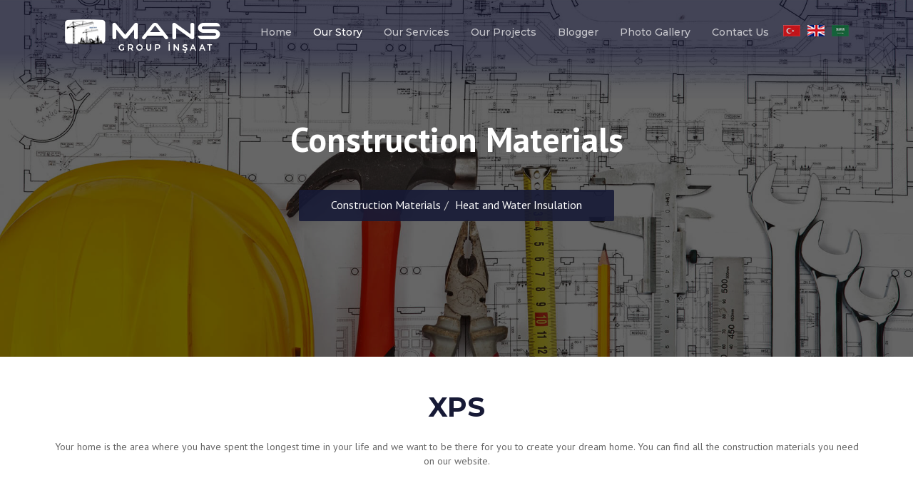

--- FILE ---
content_type: text/html; charset=utf-8
request_url: http://mansgroup.com.tr/Malzemeler-22-389-xps/en
body_size: 23836
content:

<!DOCTYPE html PUBLIC "-//W3C//DTD XHTML 1.0 Transitional//EN" "http://www.w3.org/TR/xhtml1/DTD/xhtml1-transitional.dtd">



<html>
<head><title>
	XPS / Mans Group Construction, Hatay / TURKEY
</title><meta charset="utf-8" /><meta http-equiv="X-UA-Compatible" content="IE=edge" /><meta name="viewport" content="width=device-width, initial-scale=1" />
    <meta name="copyright" content="© COPYRIGHT MANS GROUP 2020 ALL RIGHTS RESERVED" />
    <meta name="description" content="Mans Group was established in Antakya in order to develop medium and large-scale projects in the construction sector, to bring new construction technologies to our country and to contribute to the modernization of our construction industry by following the latest innovations in technology." />
    <meta name="keywords" content="hatay prefabricated houses, antakya prefabricated houses, payas prefabricated house prices, hatay prefabricated house prices, samandag prefabricated house, dörtyol prefabricated house, kırhan prefabricated house, hatay prefabricated buildings, antakya prefabricated buildings, samandag prefabricated buildings,Construction, hatay building materials, Antakya architecture, hatay interior architecture, hatay exterior architecture, hatay restoration, hatay import, hatay export, hatay design, hatay iron, Antakya concrete, hatay cement, Antakya waterproofing, hatay thermal insulation, hatay polyurea, Antakya dilatation insulation, hatay membrane, hatay hardware, Antakya hardware, hatay sand, hatay gravel, hatay bucket, hatay crane, hatay commitment, hatay tender, hatay construction site, hatay construction site chief, hatay civil engineer, hatay engineer, hatay architect, hatay paint, hatay contracting, Antioch contractors, hatay construction, Antioch construction, bay construction, Kırıkhan construction, basil building, Alexander's construction, antioch construction hatay, hatay dubai exports, hatay middle east exports, hatay hilt, turkey construction, Antioch construction materials, bay building materials , samandag construction materials, bay building materials, hatay design, bay design Antakya design m, turkey import and export, Hatay glassware, Hatay furniture, Hatay kitchen cabinet, Hatay wood steel doors, the largest construction company error, the largest export import firm errors, the most famous of the most successful engineer error, the most famous of the most successful architects of the error, the error's Great Contractor, Wood in Hatay, Rebel River, Hatay Rebel River Problem, Conference Hall in Hatay, Conference Hall Chairs in Hatay, Mehmet Mansuroğlu, Mans Construction, Mans Import Export, Civil Engineer Mehmet Mansuroğlu, Mans Group Owner, Parquet in Hatay, Crane in Hatay , hatay, scoop, hatay, import and export, hatay, glassware, vrf, hatay, ventilation, hatay fire systems, hatay camera and security systems, hatay's most reliable and reliable company, hatay's business people, hatay companies, hatay glassware, hatay auto spare parts, hatay villa, hatay landscape, hatay conference hall seat, hatay movie theater, hatay stone carpet, h atay architecture, hatay decoration, hatay construction site chief, hatay project manager, hatay expo, hatay construction service, hatay industry, hatay renovation, hatay apartment, hatay building, hatay villa, the most sold things in hatay, the most bought things in hatay, best service in hatay, hatay parcel query, hatay construction equipment supplier, hatay construction company, hatay construction works, hatay civil engineer, hatay construction supervisor, hatay civil engineering, hatay tender, hatay municipality, hatay metropolitan municipality, hatay subcontractor, hatay formen , hatay cement, hatay suspended ceiling, hatay wrought iron, hatay iron, hatay concrete, hatay profile iron, hatay welding, hatay roof, hatay insulation, hatay insulation, hatay eps, hatay xps, hatay drilling, hatay scoop, hatay crane, hatay dozer , hatay jcb, hatay excavator, hatay tower crane, hatay vikipedi, hatay wikipedia, hatay antioch, hatay antiocha, hatay companies, hatay rebellious river, hatay, Antakya, bay, İskenderun, erzin, hatay governorship tender, line ay prefabricated, hatay building, hatay prefabricated building, hatay prefabricated house, hatay prefabricated office, hatay container, hatay building, hatay building materials, hatay construction, antakya construction, interior decoration hatay, interior decoration antakya, Construction materials Antakya, construction company, hatay, construction supervision hatay, hatay construction equipment supplier, hatay construction works, hatay construction company, hatay suspended ceiling supplier, Antakya construction cement supplier, hatay real estate marketing, hatay real estate, antakya real estate, hatay fast home, hatay fast home, hatay construction subcontractor , taseron hatay, taseron antakya, high civil engineer hatay, hatay interior decoration specialist, hatay to overseas glassware, hatay construction mold, Antakya moulder, hatay construction cost calculation, building construction cost hatay, subcontractor firm hatay, infrastructure infrastructure hatay, hatay aluminum joinery, hatay construction project, Antakya building and design hatay, Antakya project drawing ,, hatay contractor, Sama ndağ retaining wall construction, municipal construction building tender hatay, hatay municipal tender, hatay spur, ecological bridge hatay, ecological passage hatay, rod anatomy hatay, hatay shop drawing, shop drawing hatay, interior architecture hatay, construction 4.0 hatay, hatay hognestad concrete model , styrofoam broken hatay, hatay hollow block, hatay route, İskenderun construction materials, construction support team hatay, hatay Overseas subcontractor, hatay project, hatay architectural project, hatay construction project, hatay design, hatay firm, hatay guide, hatay advertisement, hatay trade, hatay reliable reliable companies, the best of the error, hatay food, hatay truck, hatay export, hatay auto, hatay vehicle, hatay car, hatay fresh vegetable fruit, hatay real estate, hatay commercial companies, hatay İskenderun construction companies, hatay construction companies, hatay construction Germany,New projects in Antakya, new sites in Antakya, owner of a flat for sale in Antakya, hatay flat for sale, Hatay rebellious river final state, hatay glassware export, Antakya glassware export, hatay export companies, Antakya glassware, hatay construction analysis" />
    <meta property="og:title" content="Mans Group Construction, Hatay / TURKEY" />
    <meta property="og:url" content="http://mansgroup.com.tr" />
    <meta http-equiv="Cache-control" content="public" /><meta http-equiv="expires" content="7 days" /><meta name="robots" content="index,follow" /><link rel="shortcut icon" href="/images/favicon.ico" title="Favicon" /><link href="/css/lib/bootstrap.css" rel="stylesheet" /><link href="/css/lib/font-awesome.css" rel="stylesheet" /><link href="/css/lib/jquery.bxslider.css" rel="stylesheet" /><link href="/css/lib/marpad.min.css" rel="stylesheet" /><link href="/css/app.min.css?v=1.2" rel="stylesheet" />
    <script src="/js/lib/jquery-3.2.1.min.js" type="text/javascript"></script>
    <script src="/js/lib/bootstrap.min.js" type="text/javascript"></script>
    <script src="/js/lib/jquery.bxslider.js"></script>
    <link href="/css/lib/jquery.fancybox.css" rel="stylesheet" />
    <script src="/js/lib/jquery.fancybox.js"></script>
    <script src="/js/lib/isotope-docs.min.js"></script>
    <script src="/js/lib/parallax.min.js"></script>
    <script src="/js/lib/tilt.jquery.js"></script>
    <script type='text/javascript'>var sLang='en';</script>
    <script src="/js/js.js?v=1.2"></script>
    <!-- HTML5 shim and Respond.js for IE8 support of HTML5 elements and media queries -->
    <!-- WARNING: Respond.js doesn't work if you view the page via file:// -->
    <!--[if lt IE 9]>
      <script src="https://oss.maxcdn.com/html5shiv/3.7.2/html5shiv.min.js"></script>
      <script src="https://oss.maxcdn.com/respond/1.4.2/respond.min.js"></script>
    <![endif]-->
    
</head>
<body>
    <div class="topbar">
        <div class="container">
            <div class="navbar-header visible-xs">
                <button type="button" class="navbar-toggle collapsed" data-toggle="collapse" data-target="#bs" aria-expanded="false">
                    <span class="icon-bar"></span><span class="icon-bar"></span><span class="icon-bar"></span>
                </button>
                <a class="navbar-brand logo" href="http://mansgroup.com.tr/Index/en"><img src="/images/logo.png" class="img-responsive" /></a>
            </div>
            <div class="logo-area hidden-xs"><a class="navbar-brand logo" href="http://mansgroup.com.tr/Index/en"><img src="/images/logo.png" class="img-responsive" /></a></div>
            <div class="collapse navbar-collapse" id="bs">

                <ul class="nav navbar-nav navbar-right">
                    <li><a href="http://mansgroup.com.tr/Index/en">Home</a></li>
                    <li class="active"><a href="http://mansgroup.com.tr/Kurumsal/en">Our Story</a></li>
                    <li class="dropdown fadeup">
                        <a href="http://mansgroup.com.tr/Hizmetlerimiz/en" class="dropdown-toggle">Our Services</a>
                        <ul class="dropdown-menu fadeup-this menu-center"><li><a href="http://mansgroup.com.tr/Malzemeler/en">Construction Materials</a></li><li><a class='' href="http://mansgroup.com.tr/Hizmetlerimiz-9-construction/en">Construction</a></li><li><a class='' href="http://mansgroup.com.tr/Hizmetlerimiz-6-import-export/en">Import Export</a></li><li><a class='' href="http://mansgroup.com.tr/Hizmetlerimiz-7-interior-architect/en">Interior Architect</a></li><li><a class='' href="http://mansgroup.com.tr/Hizmetlerimiz-37-furniture-wooden-door-kitchen/en">Furniture-Wooden Door-Kitchen</a></li><li><a class='' href="http://mansgroup.com.tr/Hizmetlerimiz-38-iskur/en">İşkur</a></li></ul>
                    </li>
                    <li class="dropdown fadeup">
                        <a href="http://mansgroup.com.tr/Projelerimiz/en" class="dropdown-toggle">Our Projects</a>
                        <ul class="dropdown-menu fadeup-this menu-center"><li><a class='' href="http://mansgroup.com.tr/Projelerimiz-14-ongoing-projects/en">Ongoing Projects</a></li><li><a class='' href="http://mansgroup.com.tr/Projelerimiz-15-completed-projects/en">Completed Projects</a></li></ul>
                    </li>
                    <li><a href="http://mansgroup.com.tr/Blog/en">Blogger</a></li>
                    <li><a href="http://mansgroup.com.tr/Galeri/en">Photo Gallery</a></li>
                    <li><a href="http://mansgroup.com.tr/iletisim/en">Contact Us</a></li>
                    <li class="langs"><a href="/Malzemeler"><img src='/images/lang-tr.png' /></a><a class='active' href="/Malzemeler/en"><img src='/images/lang-en.png' /></a><a href="/Malzemeler/ar"><img src='/images/lang-ar.png' /></a></li>
                </ul>

            </div>
        </div>
    </div>
    

<div class="poster" data-parallax="scroll" data-image-src="/userfiles/images/poster-malzemeler.jpg">
    <div class="middler">
        <div class="middler-in">
            <div class="middler-center">
                <div class="container">
                    <div class="poster-text">
                        <h1>Construction Materials</h1>
                        <ol class='breadcrumb'><li><a href='http://mansgroup.com.tr/Malzemeler/en'>Construction Materials</a></li><li><a href='http://mansgroup.com.tr/Malzemeler-22-heat-and-water-insulation/en'>Heat and Water Insulation</a> </li></ol>
                    </div>
                </div>
            </div>
        </div>
    </div>
    <img src="/userfiles/_thumbs/Images/poster-malzemeler.jpg" class="img-responsive btn-block visible-xs" />
</div>

    <div class="content-area">
        <div class="content-title">
            <div class="container">
                <h1>XPS</h1>
                Your home is the area where you have spent the longest time in your life and we want to be there for you to create your dream home. You can find all the construction materials you need on our website.
            </div>
        </div>
        <div class="content-in">
        <div class="container">
            <div class="row">
                <div class="col-sm-8 col-sm-push-4">
    <div class='page-detail page-services'><a class='ibox-link fancybox' style="background-image: url('/userfiles/i/388/k/xps.jpg');" title="XPS" href="/userfiles/i/388/xps.jpg"><img src='/userfiles/i/388/k/xps.jpg' class="img-responsive btn-block visible-xs" /></a><div class='detail-text'><h1>XPS</h1><div>
	<div>
		They are foam materials that have homogeneous cell structure, produced and used for thermal insulation. Polystyrene, the raw material of XPS, is extruded along the line to the desired thickness by extrusion process. Thanks to this production made under constant computer control, a stable cell structure with a homogeneous honeycomb appearance is obtained. Cells are interconnected from all sides. The air is trapped inside the cells. With immobile dry air; the best known thermal insulation is provided.</div>
	<div>
		&nbsp;</div>
	<div>
		The surface of the material coming out of the line is configured in accordance with the needs in detail where the material will be used as an armored or rough surface.</div>
	<div>
		&nbsp;</div>
	<div>
		Thanks to this structure, Ekstrude Polystyrene materials (XPS) do not absorb water and are not affected by moisture and have a justified advantage compared to other thermal insulation materials.</div>
	<div>
		&nbsp;</div>
	<div>
		SUPERIOR FEATURES OF XPS:</div>
	<div>
		&nbsp;</div>
	<div>
		&bull; Low thermal conductivity value.</div>
	<div>
		&bull; Continuous and non-decreasing &lambda;- thermal conductivity value thanks to its water absorption feature.</div>
	<div>
		&bull; Frost resistance.</div>
	<div>
		&bull; Thanks to its high compression and bending strength, its thickness does not decrease over time.</div>
	<div>
		High modulus of elasticity and dimensional stability.</div>
	<div>
		&bull; &micro; value suitable for the usage place thanks to its optimum vapor diffusion resistance.</div>
	<div>
		&bull; XPS products can be used for recycling without mixing with other plastics.</div>
	<div>
		&bull; It can be cut with all kinds of cutting tools, it is not crumbly and does not cause any loss.</div>
	<div>
		&bull; It has closed porous cell structure.</div>
	<div>
		&nbsp;</div>
	<div>
		2. XPS HISTORY</div>
	<div>
		The first Extruded Polystyrene Foam was produced in the early 1940s for floating rafts on request for military purposes in America. As a result of its intensive use, these products, which were found to be highly resistant to water and moisture, were also noticed the thermal insulation specifications and their production continued for the purpose of thermal insulation. Extruded Polystyrene Foams, which started production in Europe in the 1960s, have been used safely in all buildings and engineering structures for more than 50 years. Today, the use of Extruded Polystyrene Foams worldwide is around 15-20 million m3 / year.</div>
	<div>
		&nbsp;</div>
	<div>
		domestic production in Turkey in 1994, total production in başlamıştır.2005 700,000 m3 / year in 2008, while 1.6 million m3 / year is over. In parallel with the growth in the construction industry, an annual market growth of approximately 15-20% is realized. The market size in 2012 is over 3 million m3.</div>
	<div>
		&nbsp;</div>
	<div>
		3. HOW TO MAKE XPS</div>
	<div>
		They are foam materials that have homogeneous cell structure, produced and used for thermal insulation. XPS raw material polystyrene is produced as a foam under constant pressure by a continuous extrusion process with the help of a blowing agent. The sheeted product with closed cell structure is subjected to surface treatment in accordance with its usage area.</div>
	<div>
		&nbsp;</div>
	<div>
		It allows the change of XPS product features to meet various application requirements with the variation of process parameters during its manufacture. Foam density (20-50 kg / m3) and compressive strength values ​​(100-500 kPa) can be obtained. Thermal conductivity calculation value is produced in groups of 0.030-0.035-0,040.</div>
	<div>
		&nbsp;</div>
	<div>
		4. XPS QUALITY</div>
	<div>
		CPD in the construction industry within the European community (Construction Product Directive) CE marking of construction Turkey also used the XPS thermal insulation boards used in construction materials in accordance with Regulation must carry. The product testing frequencies specified in accordance with TS EN 13164 and the CE marking must be applied by the manufacturer to meet the requirements for the initial type test (ITT) and factory production control (FPC).</div>
	<div>
		&nbsp;</div>
	<div>
		CE Procedure and XPS product labeling</div>
	<div>
		&nbsp;</div>
	<div>
		According to EN 13164, CE marking is placed on XPS thermal insulation boards or labels on the packaging. Data in mandatory marking; product name, manufacturer, year of manufacture, fire reaction class, length, width, thickness, thermal conductivity and thermal resistance values. The ID key reports more product features. This identification key should contain all the product features required for the various applications. According to the European product standard EN 13164, the following definitions must be used.</div>
</div>
<p>
	&nbsp;</p><div class="clearfix"></div></div><div class="text-center m-35 mb"><a href='http://mansgroup.com.tr/iletisim/en' class='btn-more'>Order</a></div></div>                </div>
                <div class="col-sm-4 col-sm-pull-8">
                    <div class="sidebar">
                        
<div class="isearch">
    <form method="post" action="http://mansgroup.com.tr/Arama/en">
        <div class="input-group input-group-lg">
            <input type="text" class="form-control" name="s" placeholder="Search">
            <span class="input-group-btn">
                <button class="btn" type="submit"><i class="fa fa-search"></i></button>
            </span>
        </div>
    </form>
</div>

                        <div class="side-menu">
                            <ul><li><a href="http://mansgroup.com.tr/Malzemeler-22-545-dilatation-waterproofing/en">Dilatation Waterproofing</a></li><li><a href="http://mansgroup.com.tr/Malzemeler-22-410-plaster-net/en">Plaster Net</a></li><li><a href="http://mansgroup.com.tr/Malzemeler-22-407-drainage-board/en">Drainage Board</a></li><li><a href="http://mansgroup.com.tr/Malzemeler-22-404-fully-elastic/en">Fully Elastic</a></li><li><a href="http://mansgroup.com.tr/Malzemeler-22-401-tile-under/en">Tile Under</a></li><li><a href="http://mansgroup.com.tr/Malzemeler-22-398-liquid-membrane/en">Liquid Membrane</a></li><li><a href="http://mansgroup.com.tr/Malzemeler-22-395-membrane/en">Membrane</a></li><li><a href="http://mansgroup.com.tr/Malzemeler-22-392-meshed-angle/en">Meshed Angle</a></li><li><a href="http://mansgroup.com.tr/Malzemeler-22-389-xps/en">XPS</a></li><li><a href="http://mansgroup.com.tr/Malzemeler-22-386-eps/en">Eps</a></li><li><a href="http://mansgroup.com.tr/Malzemeler-22-380-rock-wool/en">Rock wool</a></li><li><a href="http://mansgroup.com.tr/Malzemeler-22-542-polyurea-insulation/en">Polyurea Insulation</a></li></ul>
                        </div>
                    </div>
                </div>
            <div class="clearfix"></div>
            </div>
        </div>
        </div>
    </div>

    <div class="section section-footer">
        <div class="container">
            <div class="footer-in">
                <div class="row">
                    <div class="col-sm-4 form-group">
                        <a href="http://mansgroup.com.tr/Index/en" class="footer-logo"><img src="/images/logo.png" /></a>
                        <div class="footer-text">
                            It is the commitment of Mans Group to use the latest technologies in order to realize the projects we undertake to provide the highest value and satisfaction to our customers.
                        </div>
                        <div class="socials">
                            <ul>
                                <li><a  target='_blank' href='#cok-yakinda'><div class="middler-in"><div class="middler-center"><i class="fa fa-facebook"></i></div></div></a></li><li><a  target='_blank' href='#cok-yakinda'><div class="middler-in"><div class="middler-center"><i class="fa fa-twitter"></i></div></div></a></li><li><a  target='_blank' href='#cok-yakinda'><div class="middler-in"><div class="middler-center"><i class="fa fa-instagram"></i></div></div></a></li><li><a  target='_blank' href='#cok-yakinda'><div class="middler-in"><div class="middler-center"><i class="fa fa-linkedin"></i></div></div></a></li><li><a  target='_blank' href='#cok-yakinda'><div class="middler-in"><div class="middler-center"><i class="fa fa-youtube-play"></i></div></div></a></li>
                            </ul>
                        </div>
                    </div>
                    <div class="col-sm-4 form-group">
                        <div class="contact-form">
                            <h1>Contact Us</h1>
                            <input type="text" data-sender="Adı Soyadı" placeholder="Your Name" class="form-group form-control" />
                            <input type="text" data-sender="Mail / Telefon" placeholder="Mail / Phone" class="form-group form-control" />
                            <textarea data-sender="Mesaj" placeholder="Your Message" rows="5" class="form-group form-control"></textarea>
                            <a class="btn-more form-group" onclick="sendForm(this);">SEND</a>
                        </div>
                    </div>
                    <div class="col-sm-4 form-group">
                        <div class="contact-list">
                            <ul>
                                <li><div class="icon-contact"><div class="middler-in"><div class="middler-center"><i class="fa fa-phone"></i></div></div></div><span> 0537 344 95 55</span></li>
                                <li><div class="icon-contact"><div class="middler-in"><div class="middler-center"><i class="fa fa-envelope"></i></div></div></div><a href="mailto:info@mansgroup.com.tr">info@mansgroup.com.tr</a></li>
                                <li><div class="icon-contact"><div class="middler-in"><div class="middler-center"><i class="fa fa-map-marker"></i></div></div></div><span> Çekmece Mah. Uğur Mumcu Bulvarı İbrahim Işıksal Apt. No : 27/4 - Defne/HATAY</span></li>
                            </ul>
                        </div>
                    </div>
                    <div class="clearfix"></div>
                </div>
            </div>
        </div>

        <div class="copyright">
            <div class="container">
                <div class="col-sm-6 form-group">
                    © COPYRIGHT MANS GROUP 2020 ALL RIGHTS RESERVED
                </div>
                <div class="col-sm-6 text-right-xsup form-group">
                    <a href="http://267.com.tr" target="_blank" class="pusher" data-toggle="tooltip" data-placement="top" title="267 İnternet Teknolojileri"><img src="/images/logo-267.png" /></a>
                </div>
                <div class="clearfix"></div>
            </div>
        </div>
    </div>
</body>
</html>


--- FILE ---
content_type: text/css
request_url: http://mansgroup.com.tr/css/app.min.css?v=1.2
body_size: 41049
content:
@import url("https://fonts.googleapis.com/css?family=Montserrat:300,400,500,600,700&display=swap&subset=latin-ext");@import url("https://fonts.googleapis.com/css?family=PT+Sans:400,700&display=swap&subset=latin-ext");@import url("lib/companents.css");body{margin:0;padding:0;cursor:default;color:#666;font-family:"PT Sans",sans-serif;background-color:#fff;font-size:14px;}body::-webkit-scrollbar{width:9px;}body::-webkit-scrollbar-button{display:none;}body::-webkit-scrollbar-track{border-radius:0;-moz-border-radius:0;-webkit-border-radius:0;}body::-webkit-scrollbar-thumb{border-radius:10px;-moz-border-radius:10px;-webkit-border-radius:10px;background:#000;}body::-webkit-scrollbar-thumb:hover{background:#171a36;}ul,ul li{text-decoration:none;border:0;margin:0;padding:0;list-style:none;}a{color:#000;text-decoration:none !important;cursor:pointer;}* a{color:inherit;}* a:focus{color:inherit;}img{border:0;vertical-align:middle;}h1,h2,h3,h4,h5,h6{margin:0;padding:0;font-weight:normal;}input:focus,a:focus,button:focus,textarea:focus{outline:none !important;box-shadow:none !important;}.fa.fa-active-show,.fa.fa-hover-show,.active>.fa.fa-active-hidden,:hover>.fa.fa-hover-hidden{display:none;}.active>.fa.fa-active-show,:hover>.fa.fa-hover-show{display:inline-block;}.img-dila{overflow:hidden;display:block;position:relative;}.img-dila img{-webkit-transition:all .4s ease;-moz-transition:all .4s ease;-o-transition:all .4s ease;-ms-transition:all .4s ease;transition:all .4s ease;}.img-dila:hover img{-webkit-backface-visibility:hidden;backface-visibility:hidden;-webkit-transform:translateZ(0) scale(1.2);-moz-transform:scale(1.2);-ms-transform:scale(1.2);-o-transform:translatZ(0) scale(1.2);transform:translatZ(0) scale(1.2);}.iblock,.vmiddle,.langs a{display:inline-block;}.vmiddle,.langs a{vertical-align:middle;}.pos-relative{position:relative;}.noCursor{cursor:default;}.noborder{border:0 !important;}a.logo-267{background-color:#eee;border-radius:50%;padding:6px;margin:10px auto;}a.logo-267:hover{background-color:#fafafa;}.pusher{display:inline-block;vertical-align:middle;-webkit-transform:translateZ(0);transform:translateZ(0);box-shadow:0 0 1px transparent;-webkit-backface-visibility:hidden;backface-visibility:hidden;-moz-osx-font-smoothing:grayscale;}.pusher:hover,.pusher:focus,.pusher:active{-webkit-animation-name:pusher;animation-name:pusher;-webkit-animation-duration:.3s;animation-duration:.3s;-webkit-animation-timing-function:linear;animation-timing-function:linear;-webkit-animation-iteration-count:1;animation-iteration-count:1;}@-webkit-keyframes pusher{50%{-webkit-transform:scale(.8);transform:scale(.8);}100%{-webkit-transform:scale(1);transform:scale(1);}}@keyframes pusher{50%{-webkit-transform:scale(.8);transform:scale(.8);}100%{-webkit-transform:scale(1);transform:scale(1);}}.middler{position:absolute;z-index:10;left:0;top:0;width:100%;height:100%;}.middler-in{width:100%;height:100%;border-spacing:0;display:table;border-collapse:collapse;}.middler-in.static{position:static;z-index:auto;}.middler-left,.middler-center,.middler-right,.middler-top,.middler-bottom{display:table-cell;vertical-align:middle;text-align:left;}.middler-center{text-align:center;}.middler-right{text-align:right;}.middler-top{vertical-align:top;}.middler-bottom{vertical-align:bottom;}.ihover{position:absolute;z-index:9;left:0;top:0;width:100%;height:100%;background-color:rgba(0,0,0,.7);}.nobg{background-color:transparent !important;}[data-active-in]{display:none;}[data-active-in].active{display:block;}[animate],[data-effect]{visibility:hidden;}.anim,#bs>ul>li>a,.logo,.langs a,.btn-more,.cat-links ul li a,.cats-title ul li a,.slide-control .pager-left,.slide-control .pager-right,.sbox:after,.sbox,.sbox h3:after,.sbox h3 a,.sbox .s-icon img,.btn-go,.ibox-link,.ibox-text h1 a,.itab ul li a,.project-link,.project-link:after,.project-link h2,.btn-zoom,.btn-detail,.inews-box-text h1 a,.news-link,.footer-logo,.socials ul li a,.contact-list ul li a,.poster .breadcrumb li a,.isearch .btn,.side-menu ul li a,.cbox a,.logo,#bs ul li a{-moz-transition:300ms all;-o-transition:300ms all;-webkit-transition:300ms all;-ms-transition:300ms all;transition:300ms all;}.font-montserrat,#bs>ul>li>a,.slide ul li .slide-text,.slide ul li .slide-text h1,.btn-more,.cat-links ul li a,.cats-title ul li a,.about-title h1,.ibox-text h1,.ibox-list ul li,.contact-form h1,.content-title h1{font-family:"Montserrat",sans-serif;}.goTop{background-color:#333 !important;}.goTop:hover{background-color:#000 !important;}ul.nav.navbar-nav,nav.navbar,a.navbar-brand{margin:0;}nav.navbar{border:none;border-radius:0;min-height:inherit;}a.navbar-brand{height:auto;padding:0;line-height:inherit;}.navbar-toggle{border-color:#fff;margin-right:0;border:0;}.navbar-toggle.collapsed{background-color:transparent;}.navbar-toggle,.navbar-toggle:hover{background-color:transparent;}.navbar-toggle .icon-bar,.navbar-toggle:hover .icon-bar{background-color:#cd312d;}.navbar-toggle .icon-bar{background-color:#fff;}#bs{box-shadow:none !important;}@media only screen and (max-width:767px){#bs{background-color:#171a36;}}#bs>ul>li>a{background-color:transparent !important;color:#fff;-ms-filter:"progid:DXImageTransform.Microsoft.Alpha(Opacity=70)";filter:alpha(opacity=70);-moz-opacity:.7;-khtml-opacity:.7;opacity:.7;font-size:14px;font-weight:500;}@media only screen and (min-width:768px) and (max-width:992px){#bs>ul>li>a{font-size:13px;padding:10px 5px;}}@media only screen and (max-width:767px){#bs>ul>li>a{border-bottom:1px dotted #fff;}}#bs>ul>li>a:hover{-ms-filter:"progid:DXImageTransform.Microsoft.Alpha(Opacity=100)";filter:alpha(opacity=100);-moz-opacity:1;-khtml-opacity:1;opacity:1;}#bs>ul>li.active>a,#bs>ul>li.active>a:hover,#bs>ul>li.active>a:focus{background-color:transparent !important;color:#fff !important;-ms-filter:"progid:DXImageTransform.Microsoft.Alpha(Opacity=100)";filter:alpha(opacity=100);-moz-opacity:1;-khtml-opacity:1;opacity:1;}#bs>ul>li:hover ul{display:block;}#bs>ul .open .dropdown-menu,#bs>ul>li ul{margin-top:0 !important;box-shadow:none !important;}#bs>ul>.open>a,#bs>ul>.open>a:hover,#bs>ul>.open>a:focus{background-color:transparent;cursor:default;color:#666 !important;border-color:transparent !important;}#bs>ul .open .dropdown-menu,#bs>ul>li:hover ul{margin-top:0;padding:0 0;border:none !important;border-radius:0;min-width:160px !important;}#bs>ul .open .dropdown-menu>li>a,#bs>ul>li:hover ul li a{display:block;font-size:14px;padding:10px 15px;color:#999;font-weight:600;background-color:#fff;}#bs>ul .open .dropdown-menu>li:hover>a,#bs>ul>li:hover ul li a:hover{background-color:#cd312d;color:#fff;}.dropdown-menu-center{right:auto !important;left:50% !important;transform:translate(-50%,0);}.logo:hover{-ms-filter:"progid:DXImageTransform.Microsoft.Alpha(Opacity=50)";filter:alpha(opacity=50);-moz-opacity:.5;-khtml-opacity:.5;opacity:.5;}@media only screen and (max-width:767px){.logo img{max-height:99px;}}body .fadeup-this,body [data-view]{display:block;visibility:hidden;-moz-transition:.5s;-o-transition:.5s;-webkit-transition:.5s;-ms-transition:.5s;transition:.5s;-ms-filter:"progid:DXImageTransform.Microsoft.Alpha(Opacity=0)";filter:alpha(opacity=0);-moz-opacity:0;-khtml-opacity:0;opacity:0;transform:translate(0,10px);-webkit-transform:translate(0,10px);-moz-transform:translate(0,10px);-o-transform:translate(0,10px);-ms-transform:translate(0,10px);}body .fadeup-this.menu-center,body .menu-center[data-view]{transform:translate(-50%,10px);-webkit-transform:translate(-50%,10px);-moz-transform:translate(-50%,10px);-o-transform:translate(-50%,10px);-ms-transform:translate(-50%,10px);}body .fadeup-this-down{transform:translate(0,-10px);-webkit-transform:translate(0,-10px);-moz-transform:translate(0,-10px);-o-transform:translate(0,-10px);-ms-transform:translate(0,-10px);}body .fadeup-this-down.menu-center{transform:translate(-50%,-10px);-webkit-transform:translate(-50%,-10px);-moz-transform:translate(-50%,-10px);-o-transform:translate(-50%,-10px);-ms-transform:translate(-50%,-10px);}body .fadeup-this-left{transform:translate(10px,0);-webkit-transform:translate(10px,0);-moz-transform:translate(10px,0);-o-transform:translate(10px,0);-ms-transform:translate(10px,0);}body .fadeup-this-right{transform:translate(-10px,0);-webkit-transform:translate(-10px,0);-moz-transform:translate(-10px,0);-o-transform:translate(-10px,0);-ms-transform:translate(-10px,0);}body .fadeup-hover,body .fadeup:hover .fadeup-this,body .fadeup:hover [data-view],body .fadeup-first:hover>.fadeup-this,body .fadeup-first:hover>[data-view],body .slide ul li .fadeup:hover .fadeup-this,body .slide ul li .fadeup:hover [data-view],body .slide ul li .fadeup-first:hover>.fadeup-this,body .slide ul li .fadeup-first:hover>[data-view]{display:block;visibility:visible;-ms-filter:"progid:DXImageTransform.Microsoft.Alpha(Opacity=100)";filter:alpha(opacity=100);-moz-opacity:1;-khtml-opacity:1;opacity:1;transform:translate(0);-webkit-transform:translate(0);-moz-transform:translate(0);-o-transform:translate(0);-ms-transform:translate(0);-moz-transition:transform .5s ease 0s,opacity .5s ease 0s,visibility .5s linear 0s;-o-transition:transform .5s ease 0s,opacity .5s ease 0s,visibility .5s linear 0s;-webkit-transition:transform .5s ease 0s,opacity .5s ease 0s,visibility .5s linear 0s;-ms-transition:transform .5s ease 0s,opacity .5s ease 0s,visibility .5s linear 0s;transition:transform .5s ease 0s,opacity .5s ease 0s,visibility .5s linear 0s;}body .fadeup-hover.menu-center,body .fadeup:hover .menu-center.fadeup-this,body .fadeup:hover .menu-center[data-view],body .fadeup-first:hover>.menu-center.fadeup-this,body .fadeup-first:hover>.menu-center[data-view],body .slide ul li .fadeup:hover .menu-center.fadeup-this,body .slide ul li .fadeup:hover .menu-center[data-view],body .slide ul li .fadeup-first:hover>.menu-center.fadeup-this,body .slide ul li .fadeup-first:hover>.menu-center[data-view]{transform:translate(-50%,0);-webkit-transform:translate(-50%,0);-moz-transform:translate(-50%,0);-o-transform:translate(-50%,0);-ms-transform:translate(-50%,0);}body .menu-center{right:auto !important;left:50% !important;}body .slide ul li .fadeup-this,body .slide ul li [data-view]{display:block;visibility:hidden;-moz-transition:.9s;-o-transition:.9s;-webkit-transition:.9s;-ms-transition:.9s;transition:.9s;-ms-filter:"progid:DXImageTransform.Microsoft.Alpha(Opacity=0)";filter:alpha(opacity=0);-moz-opacity:0;-khtml-opacity:0;opacity:0;transform:translate(0,35px);-webkit-transform:translate(0,35px);-moz-transform:translate(0,35px);-o-transform:translate(0,35px);-ms-transform:translate(0,35px);}body .slide ul li .fadeup-this.menu-center,body .slide ul li .menu-center[data-view]{transform:translate(-50%,35px);-webkit-transform:translate(-50%,35px);-moz-transform:translate(-50%,35px);-o-transform:translate(-50%,35px);-ms-transform:translate(-50%,35px);}body .slide ul li .fadeup-this-down{transform:translate(0,-35px);-webkit-transform:translate(0,-35px);-moz-transform:translate(0,-35px);-o-transform:translate(0,-35px);-ms-transform:translate(0,-35px);}body .slide ul li .fadeup-this-down.menu-center{transform:translate(-50%,-35px);-webkit-transform:translate(-50%,-35px);-moz-transform:translate(-50%,-35px);-o-transform:translate(-50%,-35px);-ms-transform:translate(-50%,-35px);}body .slide ul li .fadeup-this-left{transform:translate(35px,0);-webkit-transform:translate(35px,0);-moz-transform:translate(35px,0);-o-transform:translate(35px,0);-ms-transform:translate(35px,0);}body .slide ul li .fadeup-this-right{transform:translate(-35px,0);-webkit-transform:translate(-35px,0);-moz-transform:translate(-35px,0);-o-transform:translate(-35px,0);-ms-transform:translate(-35px,0);}body .slide ul li .fadeup-hover,body .fadeup:hover .slide ul li .fadeup-this,body .fadeup:hover .slide ul li [data-view],body .slide ul li .fadeup:hover .fadeup-this,body .slide ul li .fadeup:hover [data-view],body .slide ul li .fadeup-first:hover>.fadeup-this,body .slide ul li .fadeup-first:hover>[data-view]{display:block;visibility:visible;-ms-filter:"progid:DXImageTransform.Microsoft.Alpha(Opacity=100)";filter:alpha(opacity=100);-moz-opacity:1;-khtml-opacity:1;opacity:1;transform:translate(0);-webkit-transform:translate(0);-moz-transform:translate(0);-o-transform:translate(0);-ms-transform:translate(0);-moz-transition:transform .9s ease 0s,opacity .9s ease 0s,visibility .9s linear 0s;-o-transition:transform .9s ease 0s,opacity .9s ease 0s,visibility .9s linear 0s;-webkit-transition:transform .9s ease 0s,opacity .9s ease 0s,visibility .9s linear 0s;-ms-transition:transform .9s ease 0s,opacity .9s ease 0s,visibility .9s linear 0s;transition:transform .9s ease 0s,opacity .9s ease 0s,visibility .9s linear 0s;}body .slide ul li .fadeup-hover.menu-center,body .fadeup:hover .slide ul li .menu-center.fadeup-this,body .fadeup:hover .slide ul li .menu-center[data-view],body .slide ul li .fadeup:hover .menu-center.fadeup-this,body .slide ul li .fadeup:hover .menu-center[data-view],body .slide ul li .fadeup-first:hover>.menu-center.fadeup-this,body .slide ul li .fadeup-first:hover>.menu-center[data-view]{transform:translate(-50%,0);-webkit-transform:translate(-50%,0);-moz-transform:translate(-50%,0);-o-transform:translate(-50%,0);-ms-transform:translate(-50%,0);}body .slide ul li .menu-center{right:auto !important;left:50% !important;}[data-view].fadeup-hover,body .fadeup:hover [data-view],body .fadeup-first:hover>[data-view],body .slide ul li .fadeup:hover [data-view],body .slide ul li .fadeup-first:hover>[data-view]{-moz-transition:transform 1.3s ease 0s,opacity 1.3s ease 0s,visibility 1.3s linear 0s;-o-transition:transform 1.3s ease 0s,opacity 1.3s ease 0s,visibility 1.3s linear 0s;-webkit-transition:transform 1.3s ease 0s,opacity 1.3s ease 0s,visibility 1.3s linear 0s;-ms-transition:transform 1.3s ease 0s,opacity 1.3s ease 0s,visibility 1.3s linear 0s;transition:transform 1.3s ease 0s,opacity 1.3s ease 0s,visibility 1.3s linear 0s;}.slide>ul{transform:scale(0);-webkit-transform:scale(0);-moz-transform:scale(0);-o-transform:scale(0);-ms-transform:scale(0);}.background-settings,.slide ul li,.ibox-link,.news-link,.poster{background-position:center center;background-repeat:no-repeat;background-size:cover;}.langs{margin-top:5px;}.langs a{display:inline-block !important;padding:10px 5px !important;}.langs a.active,.langs a:focus{opacity:1 !important;}@media only screen and (min-width:768px) and (max-width:992px){.langs{margin:0;}}.topbar{padding:20px;position:absolute;left:0;top:0;z-index:9;width:100%;background-image:url("../images/bg-topbar.png");background-repeat:repeat-x;background-position:0 0;z-index:20;height:138px;}.topbar.ifix{position:fixed;z-index:99;width:100%;left:0;top:0;background:rgba(0,0,0,.8);background:-moz-linear-gradient(left,rgba(0,0,0,.8) 0%,rgba(0,0,0,.8) 100%);background:-webkit-gradient(left top,right top,color-stop(0%,rgba(0,0,0,.8)),color-stop(100%,rgba(0,0,0,.8)));background:-webkit-linear-gradient(left,rgba(0,0,0,.8) 0%,rgba(0,0,0,.8) 100%);background:-o-linear-gradient(left,rgba(0,0,0,.8) 0%,rgba(0,0,0,.8) 100%);background:-ms-linear-gradient(left,rgba(0,0,0,.8) 0%,rgba(0,0,0,.8) 100%);background:linear-gradient(to right,rgba(0,0,0,.8) 0%,rgba(0,0,0,.8) 100%);filter:progid:DXImageTransform.Microsoft.gradient(startColorstr='#000000',endColorstr='#000000',GradientType=1);height:auto;}@media only screen and (max-width:767px){.topbar.ifix{position:relative;}}.slide{background-color:#cd312d;}.slide ul li{height:600px;position:relative;}.slide ul li img{object-fit:cover;height:100%;width:100%;}.slide ul li .middler{background-image:url("../images/bg-dot.png");background-repeat:repeat;background-position:0 0;}.slide ul li:after{display:block;content:'';background:rgba(0,0,0,.3);background:-moz-linear-gradient(left,rgba(0,0,0,.3) 0%,rgba(0,0,0,.3) 100%);background:-webkit-gradient(left top,right top,color-stop(0%,rgba(0,0,0,.3)),color-stop(100%,rgba(0,0,0,.3)));background:-webkit-linear-gradient(left,rgba(0,0,0,.3) 0%,rgba(0,0,0,.3) 100%);background:-o-linear-gradient(left,rgba(0,0,0,.3) 0%,rgba(0,0,0,.3) 100%);background:-ms-linear-gradient(left,rgba(0,0,0,.3) 0%,rgba(0,0,0,.3) 100%);background:linear-gradient(to right,rgba(0,0,0,.3) 0%,rgba(0,0,0,.3) 100%);filter:progid:DXImageTransform.Microsoft.gradient(startColorstr='#000000',endColorstr='#000000',GradientType=1);position:absolute;left:0;top:0;z-index:9;width:100%;height:100%;}.slide ul li .slide-text{color:#fff;margin-bottom:35px;line-height:170%;}.slide ul li .slide-text h1{font-size:36px;font-weight:700;margin-bottom:10px;line-height:120%;letter-spacing:-1px;}@media only screen and (max-width:767px){.slide ul li{background-image:none !important;}}.slide:hover .slide-control .pager-left,.slide:hover .slide-control .pager-right{-ms-filter:"progid:DXImageTransform.Microsoft.Alpha(Opacity=100)";filter:alpha(opacity=100);-moz-opacity:1;-khtml-opacity:1;opacity:1;}@media only screen and (min-width:100px) and (max-width:992px){.slide ul li .slide-text{font-size:10px;margin-bottom:20px;}.slide ul li .slide-text h1{font-size:15px;}}@media only screen and (min-width:768px){.text-right-xsup{text-align:right;}}.btn-more{display:inline-block !important;color:#fff;background-color:#cd312d;border-radius:3px;-moz-border-radius:3px;-webkit-border-radius:3px;padding:8px 35px;font-weight:700;font-size:13px;}.btn-more .fa{padding-left:3px;font-size:9px;}.btn-more:hover,.btn-more:focus{-ms-filter:"progid:DXImageTransform.Microsoft.Alpha(Opacity=80)";filter:alpha(opacity=80);-moz-opacity:.8;-khtml-opacity:.8;opacity:.8;color:#fff;}.cat-links,.cats-title{position:absolute;left:0;bottom:0;z-index:9;background-color:#cd312d;padding:10px 0;width:100%;color:#fff;}.cat-links h1,.cats-title h1{font-size:20px;margin-top:14px;line-height:100%;}.cat-links ul li,.cats-title ul li{display:inline-block;}.cat-links ul li a,.cats-title ul li a{display:inline-block;border-radius:3px;-moz-border-radius:3px;-webkit-border-radius:3px;font-weight:700;padding:11px 18px;margin:3px 5px;}.cat-links ul li a:hover,.cats-title ul li a:hover{background-color:#fff;color:#000;-ms-filter:"progid:DXImageTransform.Microsoft.Alpha(Opacity=90)";filter:alpha(opacity=90);-moz-opacity:.9;-khtml-opacity:.9;opacity:.9;}@media only screen and (max-width:767px){.cat-links h1,.cats-title h1{margin-bottom:15px;}.cat-links ul li a,.cats-title ul li a{font-size:12px;padding-left:5px;padding-right:5px;}}.cats-title{text-align:center;}.cat-links ul li a{text-transform:uppercase;}@media only screen and (max-width:480px){.cat-links ul li a{font-size:9px;margin-left:2px;margin-right:2px;}}@media only screen and (max-width:767px){.cat-links{text-align:center;}}.cats-title{position:absolute;left:0;bottom:0;z-index:9;width:100%;}.slide-control .pager-left,.slide-control .pager-right{color:#fff;display:inline-block;position:absolute;left:0;top:0;z-index:9;top:50%;height:140px;width:30px;background:rgba(0,0,0,.5);background:-moz-linear-gradient(left,rgba(0,0,0,.5) 0%,rgba(0,0,0,.5) 100%);background:-webkit-gradient(left top,right top,color-stop(0%,rgba(0,0,0,.5)),color-stop(100%,rgba(0,0,0,.5)));background:-webkit-linear-gradient(left,rgba(0,0,0,.5) 0%,rgba(0,0,0,.5) 100%);background:-o-linear-gradient(left,rgba(0,0,0,.5) 0%,rgba(0,0,0,.5) 100%);background:-ms-linear-gradient(left,rgba(0,0,0,.5) 0%,rgba(0,0,0,.5) 100%);background:linear-gradient(to right,rgba(0,0,0,.5) 0%,rgba(0,0,0,.5) 100%);filter:progid:DXImageTransform.Microsoft.gradient(startColorstr='#000000',endColorstr='#000000',GradientType=1);margin-top:-70px;font-size:18px;-ms-filter:"progid:DXImageTransform.Microsoft.Alpha(Opacity=0)";filter:alpha(opacity=0);-moz-opacity:0;-khtml-opacity:0;opacity:0;}.slide-control .pager-right{left:auto;right:0;}@media only screen and (max-width:767px){.slide-control{display:none;}}@media only screen and (min-width:993px){.col-md-20{float:left;width:20%;}}.bg-red,.sbox:after{background:#872d23;background:-moz-linear-gradient(top,#872d23 0%,#cd312d 100%);background:-webkit-gradient(left top,left bottom,color-stop(0%,#872d23),color-stop(100%,#cd312d));background:-webkit-linear-gradient(top,#872d23 0%,#cd312d 100%);background:-o-linear-gradient(top,#872d23 0%,#cd312d 100%);background:-ms-linear-gradient(top,#872d23 0%,#cd312d 100%);background:linear-gradient(to bottom,#872d23 0%,#cd312d 100%);filter:progid:DXImageTransform.Microsoft.gradient(startColorstr='#872d23',endColorstr='#cd312d',GradientType=0);}.service-boxes .sbox{display:block;cursor:pointer;}.sbox-about+.about-boxes{margin-bottom:0;}.sbox-about .sbox-text{height:165px;}.sbox{padding:50px 30px;background-color:#171a36;color:#fff;position:relative;}.sbox-item:nth-child(1) .sbox{background-color:#171a36;}.sbox-item:nth-child(2) .sbox{background-color:#1d203a;}.sbox-item:nth-child(3) .sbox{background-color:#35374b;}.sbox-item:nth-child(4) .sbox{background-color:#3e3f51;}.sbox-item:nth-child(5) .sbox{background-color:#60616a;}.sbox-in{position:relative;z-index:2;}.sbox-text{line-height:130%;font-size:16px;margin-bottom:20px;display:block;position:relative;}@media(min-width:768px){.sbox-text{height:65px;overflow:hidden;}}@media(min-width:768px){.sbox-text img{min-height:100%;}}.sbox:after{display:block;content:'';position:absolute;left:0;top:0;z-index:9;transform:scale(.5);-webkit-transform:scale(.5);-moz-transform:scale(.5);-o-transform:scale(.5);-ms-transform:scale(.5);-ms-filter:"progid:DXImageTransform.Microsoft.Alpha(Opacity=0)";filter:alpha(opacity=0);-moz-opacity:0;-khtml-opacity:0;opacity:0;width:100%;height:100%;z-index:1;}.sbox h3{font-size:25px;position:relative;margin-bottom:10px;padding-bottom:5px;}.sbox h3 a{display:inline-block;display:block;position:relative;}@media(min-width:768px){.sbox h3 a{height:27px;overflow:hidden;}}@media(min-width:768px){.sbox h3 a img{min-height:100%;}}.sbox h3:after{display:block;content:'';background-color:#cd312d;height:2px;width:50px;margin-top:10px;}.sbox .s-icon{height:57px;margin-bottom:15px;}.sbox:hover:after{-ms-filter:"progid:DXImageTransform.Microsoft.Alpha(Opacity=100)";filter:alpha(opacity=100);-moz-opacity:1;-khtml-opacity:1;opacity:1;transform:scale(1);-webkit-transform:scale(1);-moz-transform:scale(1);-o-transform:scale(1);-ms-transform:scale(1);}.sbox:hover h3 a{color:#fff;}.sbox:hover h3:after{background-color:#fff;}.sbox:hover .s-icon img{filter:brightness(0) invert(1);}.btn-go{height:30px;width:30px;display:inline-block;border-radius:50%;-moz-border-radius:50%;-webkit-border-radius:50%;border:1px solid #fff;font-size:14px;line-height:100%;}.btn-go:hover{color:#666;background-color:#fff;}.bg-sbox1{background-color:#1d203a;}.bg-sbox2{background-color:#35374b;}.bg-sbox3{background-color:#3e3f51;}.bg-sbox4{background-color:#60616a;}.section-about{padding-top:100px;background-image:url("../images/bg.jpg");background-repeat:no-repeat;background-position:center center;min-height:630px;margin-bottom:70px;}@media only screen and (max-width:767px){.section-about{padding-top:50px;background-position:0 0;background-color:#fff !important;}}.about-title h1{font-size:36px;color:#171a36;font-weight:700;margin-bottom:25px;}.about-text{line-height:140%;}.about-text b{color:#171a36;font-size:16px;line-height:150%;}.founder{padding-left:95px;position:relative;}.founder .founder-img{height:90px;width:90px;position:absolute;left:0;top:0;z-index:9;}.founder .founder-img,.founder .founder-img img{border-radius:50%;-moz-border-radius:50%;-webkit-border-radius:50%;}.founder h4{font-size:18px;padding-bottom:10px;margin-bottom:5px;position:relative;display:inline-block;}.founder h4:after{display:block;content:'';background-color:#cd312d;height:2px;width:55px;position:absolute;right:0;bottom:0;z-index:9;}.row-5{margin:0 -5px;}.ibox-link{display:block;position:relative;}@media(min-width:768px){.ibox-link{height:500px;overflow:hidden;}}@media(min-width:768px){.ibox-link img{min-height:100%;}}.ibox-text{padding:15px;}@media only screen and (min-width:768px){.ibox-text{overflow:hidden;padding:10px 50px;height:500px;}}.ibox-text h1{font-size:60px;color:#171a36;margin-bottom:35px;font-weight:600;}@media only screen and (max-width:767px){.ibox-text h1{font-size:24px;margin-bottom:20px;}}.ibox-text h1 a{display:block;}.ibox-text h1 a:hover{color:#cd312d;}.ibox-text-in{line-height:150%;margin-bottom:35px;}.ibox-list ul li{display:block;position:relative;padding-left:25px;margin-bottom:10px;color:#171a36;font-weight:600;}.ibox-list ul li:after{display:block;content:'';font-family:"FontAwesome";position:absolute;left:0;top:0;z-index:9;color:#cd312d;}.section-project{padding:130px 0;position:relative;background-position:center 0;background-size:contain;background-repeat:repeat-y;}@media only screen and (max-width:767px){.section-project{padding:50px 0;}}.stage-title{text-align:center;}.stage-title h1{font-size:60px;color:#fff;font-weight:800;margin-bottom:25px;}@media only screen and (max-width:767px){.stage-title h1{font-size:30px;}}.color-dark-blue{color:#171a36 !important;}.bg-light-red,.itab ul li a:hover,.itab ul li a.active{background:#cd312d;background:-moz-linear-gradient(left,#cd312d 0%,#e73827 73%,#e73827 100%);background:-webkit-gradient(left top,right top,color-stop(0%,#cd312d),color-stop(73%,#e73827),color-stop(100%,#e73827));background:-webkit-linear-gradient(left,#cd312d 0%,#e73827 73%,#e73827 100%);background:-o-linear-gradient(left,#cd312d 0%,#e73827 73%,#e73827 100%);background:-ms-linear-gradient(left,#cd312d 0%,#e73827 73%,#e73827 100%);background:linear-gradient(to right,#cd312d 0%,#e73827 73%,#e73827 100%);filter:progid:DXImageTransform.Microsoft.gradient(startColorstr='#cd312d',endColorstr='#e73827',GradientType=1);}.itab{text-align:center;margin-bottom:70px;}.itab ul li{display:inline-block;margin:10px 5px;}.itab ul li a{display:inline-block;border-radius:35px;-moz-border-radius:35px;-webkit-border-radius:35px;border:2px solid #fff;padding:10px 30px;line-height:100%;font-size:18px;color:#fff;}.itab ul li a:hover,.itab ul li a.active{border-color:transparent;}.bg-yellow-red,body::-webkit-scrollbar-track,.project-link:after{background:#de9a24;background:-moz-linear-gradient(top,#de9a24 0%,#cd312d 100%);background:-webkit-gradient(left top,left bottom,color-stop(0%,#de9a24),color-stop(100%,#cd312d));background:-webkit-linear-gradient(top,#de9a24 0%,#cd312d 100%);background:-o-linear-gradient(top,#de9a24 0%,#cd312d 100%);background:-ms-linear-gradient(top,#de9a24 0%,#cd312d 100%);background:linear-gradient(to bottom,#de9a24 0%,#cd312d 100%);filter:progid:DXImageTransform.Microsoft.gradient(startColorstr='#de9a24',endColorstr='#cd312d',GradientType=0);}.project-link{display:block;display:block;position:relative;position:relative;height:350px;margin-bottom:30px;}.project-link img{-webkit-transition:all .4s ease;-moz-transition:all .4s ease;-o-transition:all .4s ease;-ms-transition:all .4s ease;transition:all .4s ease;}.project-link:hover img{-webkit-backface-visibility:hidden;backface-visibility:hidden;-webkit-transform:translateZ(0) scale(1.08);-moz-transform:scale(1.08);-ms-transform:scale(1.08);-o-transform:translatZ(0) scale(1.08);transform:translatZ(0) scale(1.08);}.project-link img{object-fit:cover;height:100%;width:100%;}.project-link:after{display:block;content:'';position:absolute;left:0;top:0;z-index:9;width:100%;height:100%;mix-blend-mode:multiply;-ms-filter:"progid:DXImageTransform.Microsoft.Alpha(Opacity=0)";filter:alpha(opacity=0);-moz-opacity:0;-khtml-opacity:0;opacity:0;}.project-link .btn-zoom{margin-bottom:25px;}.project-link .btn-zoom,.project-link h2{-ms-filter:"progid:DXImageTransform.Microsoft.Alpha(Opacity=0)";filter:alpha(opacity=0);-moz-opacity:0;-khtml-opacity:0;opacity:0;transform:scale(.3);-webkit-transform:scale(.3);-moz-transform:scale(.3);-o-transform:scale(.3);-ms-transform:scale(.3);}.project-link h2{color:#fff;font-weight:700;font-size:24px;}.project-link:hover:after,.project-link:hover .btn-zoom,.project-link:hover h2{-ms-filter:"progid:DXImageTransform.Microsoft.Alpha(Opacity=100)";filter:alpha(opacity=100);-moz-opacity:1;-khtml-opacity:1;opacity:1;}.project-link:hover .btn-zoom,.project-link:hover h2{transform:scale(1);-webkit-transform:scale(1);-moz-transform:scale(1);-o-transform:scale(1);-ms-transform:scale(1);}.btn-zoom{display:inline-block;background-color:#171a36;width:60px;height:60px;color:#fff;font-size:22px;}.btn-zoom:hover{color:#fff;background-color:#cd312d;}.bg-white,.page-detail .detail-text{background-color:#fff;color:#171a36;}.btn-detail{display:inline-block;background-color:#fff;color:#171a36;padding:10px 25px;border-radius:25px;-moz-border-radius:25px;-webkit-border-radius:25px;font-weight:600;border:2px solid #fff;}.btn-detail:hover,.btn-detail:focus{color:#fff;background-color:transparent;}.project-items{margin-bottom:40px;}.row-10{margin:0 -10px;}.section-inews{padding:120px 0 70px 0;background-color:#f2f5f7;}@media only screen and (max-width:767px){.section-inews{padding:50px 0;}}.inews-box{background-color:#fff;border-radius:5px;-moz-border-radius:5px;-webkit-border-radius:5px;text-align:center;margin-bottom:20px;}.inews-box.xs-box:first-child{display:none;}.inews-box-text{padding:30px;}.inews-box-text h1{font-size:20px;color:#171a36;margin-bottom:10px;font-weight:600;}.inews-box:not(.box-free) .inews-box-text h1{display:block;position:relative;}@media(min-width:768px){.inews-box:not(.box-free) .inews-box-text h1{height:25px;overflow:hidden;}}@media(min-width:768px){.inews-box:not(.box-free) .inews-box-text h1 img{min-height:100%;}}.inews-box-text h1 a{display:inline-block;}.inews-box-text-in{line-height:160%;text-align:left;}.inews-box:not(.box-free) .inews-box-text-in{display:block;position:relative;}@media(min-width:768px){.inews-box:not(.box-free) .inews-box-text-in{height:134px;overflow:hidden;}}@media(min-width:768px){.inews-box:not(.box-free) .inews-box-text-in img{min-height:100%;}}.inews-box:hover .news-link{-ms-filter:"progid:DXImageTransform.Microsoft.Alpha(Opacity=60)";filter:alpha(opacity=60);-moz-opacity:.6;-khtml-opacity:.6;opacity:.6;}.inews-box:hover .inews-box-text h1 a{color:#cd312d;}@media only screen and (min-width:768px) and (max-width:992px){.inews-box .inews-box-text{padding:30px 10px;}}.news-link{display:block;position:relative;}@media(min-width:768px){.news-link{height:250px;overflow:hidden;}}@media(min-width:768px){.news-link img{min-height:100%;}}.news-link img{object-fit:contain;}.link-lg,.link-lg img{border-radius:5px 5px 0 0;-moz-border-radius:5px 5px 0 0;-webkit-border-radius:5px 5px 0 0;}.link-xs,.xs-box .link-lg{height:230px;}.link-xs,.link-xs img,.xs-box .link-lg,.xs-box .link-lg img{border-radius:5px 0 0 5px;-moz-border-radius:5px 0 0 5px;-webkit-border-radius:5px 0 0 5px;}@media only screen and (max-width:767px){.link-xs,.link-xs img,.xs-box .link-lg,.xs-box .link-lg img{border-radius:5px 5px 0 0;-moz-border-radius:5px 5px 0 0;-webkit-border-radius:5px 5px 0 0;height:auto;}}@media only screen and (min-width:768px){.xs-box .inews-box-text{padding-left:0;}}.section-footer{background-color:#111;padding:50px 0 15px 0;position:relative;}.section-footer .footer-in{position:relative;z-index:2;margin-bottom:35px;}.section-footer:after{display:block;content:'';background-image:url("../images/bg-footer.png");background-repeat:no-repeat;background-position:0 0;position:absolute;left:0;top:0;z-index:9;width:100%;height:100%;-ms-filter:"progid:DXImageTransform.Microsoft.Alpha(Opacity=10)";filter:alpha(opacity=10);-moz-opacity:.1;-khtml-opacity:.1;opacity:.1;z-index:1;}.footer-logo{display:inline-block;margin-bottom:35px;}.footer-logo:hover{-ms-filter:"progid:DXImageTransform.Microsoft.Alpha(Opacity=20)";filter:alpha(opacity=20);-moz-opacity:.2;-khtml-opacity:.2;opacity:.2;}.footer-text{display:block;position:relative;margin-bottom:25px;line-height:140%;color:#ddd;}@media(min-width:768px){.footer-text{height:60px;overflow:hidden;}}@media(min-width:768px){.footer-text img{min-height:100%;}}.socials ul li{display:inline-block;}.socials ul li a{display:inline-block;background-color:#fff;color:#171a36;height:30px;width:30px;border-radius:50%;-moz-border-radius:50%;-webkit-border-radius:50%;margin-right:5px;}.socials ul li a:hover{color:#fff;background-color:#cd312d;border-radius:0;-moz-border-radius:0;-webkit-border-radius:0;}.contact-form{background-color:#eee;border-top:5px solid #cd312d;text-align:center;}@media only screen and (min-width:768px){.contact-form{padding:70px 20px;}}.contact-form h1{color:#171a36;font-weight:900;margin-bottom:40px;}.contact-form .form-control{text-align:center;color:#666;font-size:16px;border:1px solid #eee;-webkit-box-shadow:none;-moz-box-shadow:none;box-shadow:none;background-color:#ddd;}.contact-form textarea{resize:vertical;}@media only screen and (min-width:100px) and (max-width:992px){.contact-form{padding:25px 15px;}.contact-form h1{font-size:20px;}}.contact-list ul li{padding-left:50px;position:relative;margin-bottom:25px;display:block;color:#ddd;}.contact-list ul li span,.contact-list ul li a{border-bottom:1px dotted #666;display:block;padding-bottom:15px;}.contact-list ul li a:hover{color:#cd312d;}.icon-contact{border:2px solid #fff;border-radius:50%;-moz-border-radius:50%;-webkit-border-radius:50%;color:#fff;height:35px;width:35px;position:absolute;left:0;top:0;z-index:9;}.copyright{position:relative;z-index:2;}.copyright:before{display:block;content:'';background-image:url("../images/bg-line.jpg");background-repeat:repeat-x;background-position:0 0;height:15px;width:100%;margin-bottom:30px;}@media only screen and (max-width:767px){.copyright{text-align:center;}}.poster{display:block;position:relative;background-color:#cd312d;}@media(min-width:768px){.poster{height:500px;overflow:hidden;}}@media(min-width:768px){.poster img{min-height:100%;}}.poster .middler{background:rgba(0,0,0,.6);background:-moz-linear-gradient(left,rgba(0,0,0,.6) 0%,rgba(0,0,0,.6) 100%);background:-webkit-gradient(left top,right top,color-stop(0%,rgba(0,0,0,.6)),color-stop(100%,rgba(0,0,0,.6)));background:-webkit-linear-gradient(left,rgba(0,0,0,.6) 0%,rgba(0,0,0,.6) 100%);background:-o-linear-gradient(left,rgba(0,0,0,.6) 0%,rgba(0,0,0,.6) 100%);background:-ms-linear-gradient(left,rgba(0,0,0,.6) 0%,rgba(0,0,0,.6) 100%);background:linear-gradient(to right,rgba(0,0,0,.6) 0%,rgba(0,0,0,.6) 100%);filter:progid:DXImageTransform.Microsoft.gradient(startColorstr='#000',endColorstr='#000',GradientType=1);}.poster .poster-text h1{color:#fff;font-size:48px;font-weight:800;margin-bottom:45px;}@media only screen and (max-width:767px){.poster .poster-text h1{font-size:24px;margin-bottom:25px;}}.poster .breadcrumb{background:rgba(23,26,54,.9);background:-moz-linear-gradient(left,rgba(23,26,54,.9) 0%,rgba(23,26,54,.9) 100%);background:-webkit-gradient(left top,right top,color-stop(0%,rgba(23,26,54,.9)),color-stop(100%,rgba(23,26,54,.9)));background:-webkit-linear-gradient(left,rgba(23,26,54,.9) 0%,rgba(23,26,54,.9) 100%);background:-o-linear-gradient(left,rgba(23,26,54,.9) 0%,rgba(23,26,54,.9) 100%);background:-ms-linear-gradient(left,rgba(23,26,54,.9) 0%,rgba(23,26,54,.9) 100%);background:linear-gradient(to right,rgba(23,26,54,.9) 0%,rgba(23,26,54,.9) 100%);filter:progid:DXImageTransform.Microsoft.gradient(startColorstr='#171a36',endColorstr='#171a36',GradientType=1);color:#fff;display:inline-block;border-radius:2px;-moz-border-radius:2px;-webkit-border-radius:2px;padding:10px 45px 12px;}.poster .breadcrumb>.active{color:#fff;}.poster .breadcrumb li{font-size:16px;}.poster .breadcrumb li a:hover{color:#cd312d;}@media only screen and (max-width:767px){.poster .breadcrumb{margin:0;}}.about-boxes{margin-bottom:200px;}@media only screen and (max-width:767px){.about-boxes{margin-bottom:50px;}}.content-area{margin-top:50px;}.content-in{background-color:#f0f0f0;padding:100px 0 70px;}@media only screen and (max-width:767px){.content-in{padding:50px 0;}}.content-title{position:relative;text-align:center;padding-bottom:35px;}.content-title:before{display:block;content:'';background-image:url("../images/line-pattern-white.png");background-repeat:repeat-x;background-position:0 0;height:7px;position:absolute;left:0;bottom:0;z-index:9;bottom:-7px;width:100%;}.content-title h1{font-size:38px;color:#171a36;font-weight:800;margin-bottom:25px;}.isearch{margin-bottom:50px;}.isearch .form-control,.isearch .btn{border-radius:0;-moz-border-radius:0;-webkit-border-radius:0;background-color:#fff;border-color:#fff;-webkit-box-shadow:none;-moz-box-shadow:none;box-shadow:none;color:#171a36;}.isearch .input-group-btn{background-color:#fff;}.isearch .btn:hover{color:#cd312d;}.sidebar{-webkit-box-shadow:0 1px 8px #ddd;-moz-box-shadow:0 1px 8px #ddd;box-shadow:0 1px 8px #ddd;background-color:#eaeaea;border:1px solid #c4c4c4;padding:25px 10px;}@media only screen and (max-width:767px){.sidebar{margin-bottom:25px;}}.side-menu{padding:0 15px;}.side-menu ul li{display:block;}.side-menu ul li a{display:block;font-size:16px;border-bottom:1px dotted #ddd;padding:10px 0;}.side-menu ul li a .fa{padding-right:5px;font-size:12px;}.side-menu ul li.highlight{color:#cd312d;background-color:#fff;-webkit-box-shadow:0 0 5px 0 rgba(145,140,145,.71);-moz-box-shadow:0 0 5px 0 rgba(145,140,145,.71);box-shadow:0 0 5px 0 rgba(145,140,145,.71);border-bottom:1px solid #cd312d;padding-left:10px;font-weight:600;}.side-menu ul li.active a,.side-menu ul li:hover a{color:#cd312d;border-bottom-color:#cd312d;}@media only screen and (max-width:767px){.page-detail .project-link{height:auto;}}.page-detail .ibox-link{border-radius:5px;-moz-border-radius:5px;-webkit-border-radius:5px;margin-bottom:15px;}.page-detail h1{font-size:28px;margin-bottom:15px;color:#171a36;font-weight:700;}.page-detail .detail-text{-webkit-box-shadow:0 1px 4px #9d9d9d;-moz-box-shadow:0 1px 4px #9d9d9d;box-shadow:0 1px 4px #9d9d9d;border-radius:3px;-moz-border-radius:3px;-webkit-border-radius:3px;padding:25px 10px;line-height:150%;margin-bottom:20px;font-size:16px;}.page-detail:not(.page-services) .btn-more{display:none !important;}.page-detail .project-link,.gallery-area .project-link{overflow:hidden;margin-bottom:10px;}.special-column{max-width:585px;margin-left:auto;padding-right:45px;}@media only screen and (max-width:767px){.special-column{padding-right:15px;}}.special-column,.special-column2{padding-top:100px;padding-bottom:100px;}@media only screen and (max-width:767px){.special-column,.special-column2{padding-top:50px;padding-bottom:50px;}}.bg-white,.page-detail .detail-text{background-color:#fff;}.bg-grey{background-color:#f2f5f7;}.special-column2{margin-right:auto;max-width:380px;padding-left:62px;}@media only screen and (max-width:767px){.special-column2{padding-left:15px;}}.cbox{position:relative;padding-left:70px;padding-bottom:50px;margin-bottom:50px;color:#878787;}.cbox h2{color:#171a36;font-weight:600;margin-bottom:15px;font-size:22px;}.cbox a{display:inline-block;margin-bottom:5px;}.cbox a:hover{color:#cd312d;}.cbox .cbox-icon{position:absolute;left:0;top:0;z-index:9;}.cbox:after{display:block;content:'';background-color:#cd312d;height:2px;width:50px;position:absolute;left:0;bottom:0;z-index:9;left:50%;margin-left:-25px;}.cbox:last-child:after{display:none;}.page-form h1{color:#171a36;margin-bottom:25px;padding-bottom:25px;position:relative;font-weight:600;}.page-form h1:after{display:block;content:'';background-color:#cd312d;height:1px;width:50px;position:absolute;left:0;bottom:0;z-index:9;}.page-form h5{font-size:18px;margin-bottom:50px;line-height:160%;color:#999;}.page-form .input-group-addon{background-color:#fff;color:#cd312d;}.page-form .input-group{border:2px solid #f2f5f7;border-radius:5px;-moz-border-radius:5px;-webkit-border-radius:5px;}.page-form .form-control,.page-form .input-group-addon{border-radius:0;-moz-border-radius:0;-webkit-border-radius:0;border:0 !important;-webkit-box-shadow:none;-moz-box-shadow:none;box-shadow:none;}.page-form textarea{resize:none;}ul.search-list li a{display:block;padding:10px 15px;background-color:#171a36;border-left:8px solid #cd312d;color:#fff;font-size:18px;margin-bottom:5px;}ul.search-list li a:hover{color:#fff;background-color:#cd312d;border-color:#f26d20;border-width:3px;}.search-title{margin:15px 0;display:block;}.alert{border-radius:0;-moz-border-radius:0;-webkit-border-radius:0;}.header+.parallax-mirror{z-index:1 !important;}@media(max-width:767px){.navbar-header,.logo{float:none !important;}.logo{display:inline-block;margin:0 auto !important;}#bs{padding:0 !important;}#bs>ul,#bs>ul>li{display:block !important;}#bs>ul .open .dropdown-menu,#bs>ul>li:hover ul{display:block !important;position:relative !important;float:none !important;min-width:inherit !important;padding:0 !important;box-shadow:none !important;}.ibox-link,.news-link,.poster{background-image:none !important;min-height:inherit !important;max-height:inherit !important;height:auto !important;}.xs-block{display:block !important;width:100% !important;}}@media(min-width:993px) and (max-width:1200px){.contact-form{margin-left:0;margin-right:0;padding:30px 25px;}}

--- FILE ---
content_type: text/css
request_url: http://mansgroup.com.tr/css/lib/companents.css
body_size: 2365
content:
@import url('animate.css'); @import url('hover.css');



.inputness ::-webkit-input-placeholder {
    color:#2e1622;
}
.inputness :-moz-placeholder { 
    color:#2e1622;
}
.inputness ::-moz-placeholder {  
    color:#2e1622;
}
.inputness :-ms-input-placeholder {  
    color:#2e1622;
}

/*GOOGLE MAPS*/

.mapser{
    height:100%;
    position:relative;
}

.mapopup{
    position:relative;
    padding:15px;
    text-align:left;
    background-color:#57c5c7;
    color:#fff;
    font-size:12px;
    font-weight:400;
    max-width:470px;
    border-bottom:3px solid rgba(0,0,0,0.1);

}

/* white background and box outline */
.gm-style > div:first-child > div + div > div:last-child > div > div:first-child > div
{
    /* we have to use !important because we are overwritng inline styles */
    background-color: transparent !important;
    box-shadow: none !important;
    width: auto !important;
    height:auto !important;
}

/* arrow colour */
.gm-style > div:first-child > div + div > div:last-child > div > div:first-child > div > div > div
{
    display:none;
    background-color: #b5a152!important; 
    box-shadow: none !important;
}

/* close button */
.gm-style > div:first-child > div + div > div:last-child > div > div:last-child
{
    margin-right: 5px;
    margin-top: 5px;
}

/* image icon inside close button */
.gm-style > div:first-child > div + div > div:last-child > div > div:last-child > img
{
    display: none;
}

/* positioning of infowindow */
.gm-style-iw
{
    top: 60px !important;
    /*left: -40px !important;*/
}
.gm-style-iw div{
    overflow:hidden;
}


/*POPUP MODAL ADVERT CLASS*/
.modal-backdrop.in{
    opacity:0.9!important;
}
#ipop .modal-content{
    background-color:#dee3e3;
    border:2px solid #fff;
    border-radius:0!important;
}

.ipop-close{
    position:absolute;
    z-index:9;
    left:-13px;
    top:-13px;
}
.ipop-close a{
    display:block;
    border-radius:50%;
    width:32px;
    height:32px;
    text-align:center;
    color:#fff;
    border:3px solid;
    background-color:#333;
}
.ipop-close a:hover{
    background-color:#000!important;
    color:#ccc!important;
}
.ipop-timer{
    color:#fff;
    font-size:14px;
    font-weight:300;
    margin:6px 0;
}
/*POPUP MODAL ADVERT CLASS*/

--- FILE ---
content_type: application/javascript
request_url: http://mansgroup.com.tr/js/js.js?v=1.2
body_size: 43122
content:
var slide;
$(document).ready(function () {
    var touchEnabledValue = true; if (!iScreen.xs()) { touchEnabledValue = false; }
    var wh = $(window).innerHeight(); $(".window-height, .slide ul li").css("height", wh); $(".window-half").css("height", parseInt(wh / 2));
    slide = $('.slide > ul').bxSlider({
        touchEnabled: touchEnabledValue, mode: "fade", auto: true, controls: false, pager: false, adaptiveHeight: true, speed: 900, autoHover: 0, randomStart: 0,
        onSliderLoad: function (i) { slideAnimate(i); }, onSlideBefore: function (e, o, n) { slideAnimate(e, true); }, onSlideAfter: function (e) { slideAnimate(e); }
    });
    try { $(".fancybox").fancybox(); } catch (e) { } $('[data-toggle="tooltip"]').tooltip({ container: "body" });
    manuelFuncs();
});
function manuelFuncs() {
    $("a").attr("ontouchstart", "true");
    activePage(0, 0, 1); activePage(".side-menu > ul");
    addActive(); addActive(".itab [data-active]", 0, ".project-area", 1);
    menuResize(); menuResize(".cat-links ul li"); menuResize(".sbox-item");
    dataAnimater();  fixedTop(); makegoTop(); matrixer();
    if (!iScreen.xs()) { try { $('.project-link').tilt({ maxTilt: 10 }); } catch (err) { } }
    var cid = $("[data-cid]:first").attr("data-cid"); if (cid) { if (!(cid == '18')) { $(".btn-more").parent(".mb").remove(); } }
}
$(document).ready(function () { activePrototype(); });
function menuResize(c, exIndex, newIndex) {
    c = c ? c : "#bs li li"; exIndex = exIndex ? exIndex : 1; newIndex = newIndex ? newIndex : 2;
    if (exIndex < newIndex) { $(c).eq(exIndex - 1).insertAfter($(c).eq(newIndex - 1)); } else { $(c).eq(exIndex - 1).insertBefore($(c).eq(newIndex - 1));  }
}
function pagging(pageNo, max) {/*2 - 3*/
    var c = c ? c : "div>.box-free";
    start = (pageNo - 1); start = start ? (start * max) + 1 : 1;
    $(".pgs").html(c + "{display:none;}" + c + ":nth-child(n+" + start + "):nth-child(-n+" + pageNo * max + "){display:block;}");
    Goto($(c).parent());
}
function pagControl(c, next) {
    var c = c ? c : ".pagging", el;
    if (!next) { el = $(c).find("li.active").prevOrLast(); } else { el = $(c).find("li.active").nextOrFirst(); }
    $(el).find("a").trigger("click");
}
$.fn.nextOrFirst = function (selector) {
    var next = this.next(selector);
    return (next.length) ? next : this.prevAll(selector).last();
};

$.fn.prevOrLast = function (selector) {
    var prev = this.prev(selector);
    return (prev.length) ? prev : this.nextAll(selector).last();
};
function matrixer() {
    if (!iScreen.xs()) {
        $(window).scroll(function () {
            var h = $(document).scrollTop();
            h = (h / 2);
            $(".poster-text").css('transform', 'matrix(1, 0, 0, 1, 0, ' + h + ')');
        });
    }
}
function dataAnimater() {
    $("[animate]").each(function (i) { var me = $(this); setTimeout(function () { var anim = $(me).attr("animate"); if (anim) { cssAnim($(me), anim); $(me).css("visibility", "visible"); } }, 100 * i); });
    $("[data-animate]").each(function () {
        var da = $(this).attr("data-animate");
        $(this).mouseenter(function () {
            if (!$.isNumeric(da)) { doAnim($(this)); } else { $(this).find("[data-animate-in]").each(function () { doAnim($(this), $(this).attr("data-animate-in")); }); }
        });
    });
    function doAnim(e, anim) { if (!anim) { anim = $(e).attr("data-animate"); } cssAnim($(e), anim); }
}
function cssAnim(c, x) {
    $(c).addClass(x + ' animated').one('webkitAnimationEnd mozAnimationEnd MSAnimationEnd oanimationend animationend', function () {
        $(this).removeClass(x + " animated");
    });
}
function addActive(c, speed, section, noClose, callback) {
    if (typeof callback != "function") { callback = function (clsOrId) { }; }
    c = c ? c : "[data-active]", content = "data-active-in"; speed = speed ? speed : 400; section = section ? section : "";
    $(section + " [" + content + "]").not(".active").hide();
    $(c).each(function () {
        $(this).click(function () {
            var isActive = $(this).hasClass("active");
            var ind = $(this).attr("data-active");
            if (!((noClose) && (isActive))) {
                $(c).removeClass("active"); $(section + " [" + content + "].active").slideUp(speed / 2, function () { $(this).removeClass("active"); });
                if (!isActive) {
                    $(this).addClass("active");
                    if (ind) { $(section + " [" + content + "='" + ind + "']").addClass("active").stop().slideDown(speed, function () { callback(); }); }
                }
            }
            //return false;
        });
    });
}
function activePrototype(c) {
    c = c ? c : ".isotope";
    $(c).each(function () {
        var el = $(this);
        if ($(this).hasClass("isotope-xsup")) { if (!iScreen.xs()) { doo(); } } else { if ($(this).hasClass("isotope-xs")) { if (iScreen.xs()) { doo(); } } else { doo(); } }
        function doo() {
            //try { $(el).isotope('destroy'); } catch (err) { }
            try {
                var layoutMode = $(el).attr("data-layout"); layoutMode = layoutMode ? layoutMode : "packery";
                $grid = $(el).isotope({ itemSelector: '.iso-item', layoutMode: layoutMode, percentPosition: true, gutter: 0 });
                $("[data-filter]").each(function () {
                    $(this).click(function () {
                        var f = $(this).attr("data-filter");
                        if (f.length > 1) { f = "." + f; }
                        if (f) $grid.isotope({ filter: f });
                    });
                });
                $("[data-filter].active:first").trigger("click");
                $grid.imagesLoaded().progress(function () { $grid.isotope('layout'); });
            } catch (err) { }
        }
    });
}
function submenuAnim(c, animateName) {
    c = c ? c : "#bs > ul > li"; animateName = animateName ? animateName : "zoomIn";
    $(c).mouseenter(function () { if (!$(this).hasClass("open")) { var ul = $(this).find("ul:first"); cssAnim(ul, animateName); } });
}
function check_img_view(responsiveHeighterClass) { //$(window).on('scroll resize load', function () { check_img_view(); });
    var $window = $(window), c = "data-src";
    var $animation_elements = $('img[' + c + ']');
    var window_height = $window.height();
    var window_top_position = $window.scrollTop();
    var window_bottom_position = (window_top_position + window_height);

    $.each($animation_elements, function (i) {
        var $element = $(this);
        var element_height = $element.outerHeight();
        var element_top_position = $element.offset().top;
        var element_bottom_position = (element_top_position + element_height);

        if ((element_bottom_position >= window_top_position) &&
            (element_top_position <= window_bottom_position)) {
            var src = $element.attr(c);
            if (src) {
                $element.removeAttr(c);
                changeImage($element, src, 0, 0, function () { if ((!i) && (responsiveHeighterClass)) { responsiveHeighter(responsiveHeighterClass); } });
            }
        }
    });
}
function responsiveHeighter(c) {
    c = c ? c : ".pbox";
    var e = $(c).first(), w = $(e).innerWidth(), h = $(e).innerHeight(), nh = 0;
    if (!iScreen.xs()) {
        calc();
        $(window).on('resize', function () { calc(); });
        function calc() {
            if ((w > 2) && (h > 2)) {
                var nw = $(e).innerWidth();
                nh = parseInt((nw / w) * h);
                if (nh > 2) { $(c).height(nh); }
            }
        }
    }
}
function changeImage(i, newSrc, notSrc, speed, callback) {
    if (typeof callback != "function") { callback = function () { }; }
    if (newSrc) {
        speed = speed ? speed : 200;
        if ($(i).attr("src") != newSrc) {
            $("<img>", { "src": newSrc }).on("load", function () {//loaded!
                $(i).clearQueue().fadeTo(speed, 0.2, function () {
                    if (notSrc) { $(this).css("background-image", "url(" + newSrc + ")"); } else { $(this).prop("src", newSrc); }
                    $(this).clearQueue().fadeTo(speed, 1, function () { callback(newSrc/*changed*/); });
                });
            }).on("error", function () { callback(false, true); });
        } else { callback(); }
    } else { callback(); }
}
//var wh = $(window).innerHeight(); $(".window-height").css("height", wh + "px");
function slideAnimate(e, hide) {
    if ($.isNumeric(e)) { e = $('.slide li:not(.bx-clone)').eq(e); }
    if (hide) {
        $(e).find(".fadeup-this").removeClass("fadeup-hover");
    } else {
        if (!$.isNumeric(e)) {
            $(e).find(".fadeup-this").each(function (i) {
                var me = $(this);
                setTimeout(function () { $(me).addClass("fadeup-hover"); }, 300 * i);
            });
        }
    }
}
function slideControl(slide, directionIsNext) {
    slide.stopAuto();
    if (directionIsNext) { slide.goToNextSlide(); } else { slide.goToPrevSlide(); }
    slide.startAuto();
}
function dataClone(copy, paste) {
    copy = copy ? copy : "data-copy"; paste = paste ? paste : "data-copy-in";
    $("[" + copy + "]").each(function () {
        var htm = $(this).html(), set = $(this).attr(copy + "to");
        var e = $("[" + paste + "='" + $(this).attr(copy) + "']");
        if (!set) { set = $(e).attr(copy + "to"); }
        if (set) { set = String(set).toLowerCase(); if (set.contains("all")) { htm = $(this).outerHTML(); set = set.replaceAll("all", ""); set = set.trim(); } }
        switch (set) {
            case 'before':
                $(e).append(htm);
                break;
            case 'after':
                $(e).prepend(htm);
                break;
            default:
                $(e).html(htm);
        }
        $(e).find("[" + copy + "]").removeAttr(copy).end().removeAttr(paste);
    });
}
(function ($) {
    $.fn.outerHTML = function () {
        return $(this).clone().wrap('<div></div>').parent().html();
    };
})(jQuery);
function dataFitter(area, c) {
    area = area ? area + " " : ""; c = c ? c : "data-fit"; var prop = "";
    $(area + "[" + c + "]").each(function () {
        var fit = $(this).attr(c);
        var elements = $(area + "[" + c + "='" + fit + "']").not(".fitted");
        prop = $(elements).attr(area + c + "-set");
        prop = prop ? prompt : "height";
        fitter(elements, prop);
        $(elements).addClass("fitted");
    });
}
function fitter(c, prop) {
    c = c ? c : ".fitter"; var maXh = 0, h = 0; prop = prop ? prop : "min-height";
    $(c).each(function (i, e) { h = $(this).innerHeight(); if (h > maXh) { maXh = h; } });
    try { if (maXh > 15) $(c).css(String(prop), maXh + "px"); } catch (err) { }
}
//$(document).ready(function () { if (iScreen.xs()) { makegoTop(); } else { fixedTop(); } });
function fixedTop(c, xPos) {
    if (!iScreen.xs()) {
        c = c ? c : ".topbar";
        if (!xPos) { var p = $(c).position().top; if (p) { xPos = p; } else { xPos = 100; } }
        $("body").prepend("<div class='header'></div>");
        var h = 0;
        if ($(c).length > 0) {
            h = $(c).innerHeight();
            $(window).scroll(function () {
                var uzunluk = $(document).scrollTop();
                if (uzunluk > xPos) {
                    if ($(".ifix").not(".static").length < 1) {
                        $(c).clone().prependTo(".header").addClass("ifix").removeClass("static");
                        cssAnim(".header .ifix", "fadeInDown");
                        //$(".header .ifix .active").removeClass("active");/*optional added*/
                    }
                } else { $(".header .ifix").remove(); }
            });
        }
        return h;
    }
}
function check_if_in_view() {//$(window).on('scroll resize load', check_if_in_view);
    var $window = $(window), c = "in-view";
    var $animation_elements = $('[data-effect]');
    var window_height = $window.height();
    var window_top_position = $window.scrollTop();
    var window_bottom_position = (window_top_position + window_height);
    $.each($animation_elements, function (i) {
        var $element = $(this);
        var element_height = $element.outerHeight();
        var element_top_position = $element.offset().top;
        var element_bottom_position = (element_top_position + element_height);
        if ((element_bottom_position >= window_top_position) &&
            (element_top_position <= window_bottom_position)) {
            var anim = $element.attr("data-effect");
            if (!$element.hasClass(c)) {
                $element.addClass(c);
                if (anim) { setTimeout(function () { $element.css("visibility", "visible"); cssAnim($element, anim); }, 300 * i); }
            }
        }
    });
}

function inMiddle(clsOrId, textAlign, moreCss) {
    clsOrId = clsOrId ? clsOrId : "div.inMiddle"; textAlign = textAlign ? textAlign : "center"; moreCss = moreCss ? moreCss : ""
    var css = ' style="margin:0px;padding:0px;border:0px;border-spacing:0px;vertical-align:middle;text-align:' + textAlign + ';width:100%;height:100%;' + moreCss + '"';
    $(clsOrId).each(function () {
        var htm = $(this).html();
        $(this).html("<table" + css + "><tr><td" + css + ">" + htm + "</td></tr></table>");
    });
}
function hideOthers(clsOrId, speed, lowQuality) {
    if (!lowQuality) { lowQuality = '0.3'; } if (!speed) { speed = 800; }
    $(clsOrId).mouseenter(function () {
        $(clsOrId).not(this).stop().fadeTo(speed, lowQuality);
    }).mouseleave(function () {
        $(clsOrId).stop().fadeTo(speed / 2, 1);
    });
}
function Goto(c, nuans, speed) {
    speed = speed ? speed : 600; nuans = nuans ? nuans : 0; var goTop = '';
    if ($.isNumeric(c)) { goTop = c; } else { goTop = $(c).offset().top - nuans; }
    $('html,body').animate({ scrollTop: goTop }, speed);
    if (window.addEventListener) document.addEventListener('DOMMouseScroll', stopScroll, false);
    document.onmousewheel = stopScroll;
    function stopScroll() { $('html,body').stop() };
    return false;
}
var iScreen = {
    xs: function () { var w = $(document).width(); if (w < 768 && w > 0) { return w; } else { return false; } }
}
function goo(url) { window.location.href = url; }
function randomer(from, to) { return Math.floor((to - (from - 1)) * Math.random()) + from; }
function isExist(c) { if ($(c).length > 0) { return true; } else { return false; } }
String.prototype.replaceAll = function (stringToFind, stringToReplace) {
    var temp = this;
    try {
        var index = temp.indexOf(stringToFind);
        while (index != -1) {
            temp = temp.replace(stringToFind, stringToReplace);
            index = temp.indexOf(stringToFind);
        }
    } catch (err) { }
    return temp;
}
if (typeof String.prototype.trim !== 'function') {
    String.prototype.trim = function () {
        return this.replace(/^\s+|\s+$/g, '');
    }
}
if (typeof String.prototype.bool !== 'function') {
    String.prototype.bool = function () {
        return !!JSON.parse(String(this).toLowerCase());
    }
}
String.prototype.contains = function (find) {
    var temp = this, ok = false;
    try {
        if (String(temp).indexOf(find) != -1) { ok = true; } else { ok = false; }
    } catch (err) { }
    return ok;
}
function logger(s) {
    try {
        if (window.console && window.console.log && s) {
            console.log(s);
        }
    } catch (err) { }
}
function makegoTop(clsOrId, speed) {
    if (!speed) { speed = 700; }
    if (!clsOrId) {
        clsOrId = '#goTop';
        var i = "<i class='fa fa-angle-double-up'></i>";
        $('body').append('<a href="#Top" class="goTop anim" style="display:none;color:#fff;background-color:#333;cursor:pointer;padding:6px 10px;bottom:15px;right:15px;position:fixed;z-index:99;" ontouchstart="true" id="goTop">' + i + '</a>');
    }
    $(clsOrId).click(function () {
        Goto(1);
    });
    $(window).scroll(function () {
        var uzunluk = $(document).scrollTop();
        if (uzunluk > 600) $(clsOrId).stop(false, true).fadeIn(speed);
        else { $(clsOrId).stop(false, true).fadeOut(speed); }
    });
}
function stuffy(c) {
    c = c ? c : ".row-stuffy"; var screens = ["xs", "sm", "md", "lg"], total = 12, clr = "clearfix";
    $(c).find(">." + clr).remove();
    $(c).each(function () {
        var rowStuffy = $(this), element = $(rowStuffy).attr("data-element"); element = element ? element : "div";
        $(screens).each(function (id, text) {
            var mode = "col-" + text + "-", counter = 0;
            var elements = $(rowStuffy).find(">[class*='" + mode + "']"), length = $(elements).length;
            $(elements).each(function (i) {
                var el = $(this);
                var activeClass = classFinder(mode, $(el));
                if (activeClass) {
                    var activeClassNo = String(activeClass).replace(mode, "");
                    if ($.isNumeric(activeClassNo)) {
                        counter += parseInt(activeClassNo);
                        if (counter >= total) {
                            addClearfix(el, text, element);
                            counter = 0;
                        } else { if (length == (i + 1)) { addClearfix(el, text, element); } }
                    }
                }
            });
        });
    });
    function addClearfix(e, screen, element) {
        var nextElement = $(e).next();
        if (classFinder(clr, $(nextElement))) {
            $(nextElement).addClass(visibilator(screen));
        } else { $(e).after('<' + element + ' class="' + clr + ' ' + visibilator(screen) + '"></' + element + '>'); }
    }
    function classFinder(search, el) {
        var done = 0;
        if ($(el).attr("class")) {//not undefined
            $($(el)[0].classList).each(function (i, e) { if (e.contains(search)) { done = e; return; } });
        }
        return done;
    }
    function visibilator(screen) {
        if (screen == "md") { screen += " visible-lg"; }
        return "visible-" + screen;
    }
}
function offering(pageList) {
    var c = "offering";
    $("body").prepend("<div class='" + c + "'></div>");
    $("head:first").append('<style type="text/css">.offering{display:block;position:fixed;right:10px;top:10px;z-index:999;text-align:right;}.offering .offering-toggle{display:inline-block;-moz-transition:300ms all;-o-transition:300ms all;-webkit-transition:300ms all;-ms-transition:300ms all;transition:300ms all;border-radius:50%;-moz-border-radius:50%;-webkit-border-radius:50%;-ms-filter:"progid:DXImageTransform.Microsoft.Alpha(Opacity=$opacity*100)";filter:alpha(opacity=30);-moz-opacity:.3;-khtml-opacity:.3;opacity:.3;width:30px;height:30px;background-color:#000;padding:1px 2px 0;margin-bottom:5px;color:#fff;text-align:center;}.offering .offering-toggle:hover{-ms-filter:"progid:DXImageTransform.Microsoft.Alpha(Opacity=$opacity*100)";filter:alpha(opacity=100);-moz-opacity:1;-khtml-opacity:1;opacity:1;}.offering ul{padding:5px;text-align:left;background-color:rgba(0,0,0,.85);}.offering ul li a{-moz-transition:300ms all;-o-transition:300ms all;-webkit-transition:300ms all;-ms-transition:300ms all;transition:300ms all;display:block;padding:5px;color:#fff;font-size:12px;border-top:1px dotted #fff;}.offering ul li:first-child a{border:0;}.offering ul li.active a,.offering ul li a:hover{background-color:#fff;color:#000;}</style>');
    var htm = "<a class='offering-toggle'><div class='middler-in'><div class='middler-center'><i class='fa fa-th-list'></i></div></div></a><ul>";
    var activePage = getActivePage(0, 1);
    pageList = pageList ? pageList : ["index", "page"];
    $.each(pageList, function (i, e) {
        if (activePage == String(e).toLowerCase()) { htm += "<li class='active'>"; } else { htm += "<li>"; }
        htm += "<a href='" + e + ".html'>" + (i + 1) + " - " + e + "</a></li>";
    });
    htm += "</html>";
    $("." + c).html(htm);
    var ul = $("." + c).find("ul");
    var windowHeight = $(window).innerHeight() - 25;
    var offeringHeight = $(ul).innerHeight();
    var offeringToggling = 0;
    $(ul).hide();
    if (offeringHeight > windowHeight) { $(ul).css({ "max-height": (windowHeight - 45) + "px", "overflow-y": "scroll" }); }
    $(".offering-toggle").click(function () { offeringToggling = 1; $(ul).slideToggle(200, function () { offeringToggling = 0; }); });
    $("body").click(function (e) { if (!$(e.target).is(".offering-toggle,.offering-toggle i")) { if (!offeringToggling) { $(ul).slideUp(100); } } });
    function getActivePage(ext, withoutExt) {
        ext = ext ? ext : ".html";
        var link = String(window.location), parts = link.split("/");
        link = parts[$(parts).length - 1]; link = String(link).toLowerCase();
        try { if (link.contains(ext)) { link = link.split(ext)[0]; if (!withoutExt) { link += ext; } } } catch (err) { }
        return link;
    }
}
var ipop = {
    c: "#ipop",
    cd: "#ipop .countdown",
    timer: null,
    counterTotal: 0,
    load: function () {
        var pause = $(ipop.c).attr("data-pause");
        try {
            if (pause != "1" && ($.cookie('ipop') != "1")) {
                ipop.start();
                ipop.seen();
            } else { $(ipop.c).remove(); }
        } catch (err) { $(ipop.c).remove(); }
    },
    start: function () {
        var num = $(ipop.cd).html();
        try { num = num.trim(); } catch (err) { }
        if ($.isNumeric(num)) {
            ipop.counterTotal = num;
            ipop.timer = setInterval(function () {
                ipop.counterTotal -= 1;
                $(ipop.cd).html(ipop.counterTotal);
                if (ipop.counterTotal == 0) { ipop.stop(); }
            }, 1000);
        }
    },
    stop: function () {
        if (ipop.timer) { clearInterval(ipop.timer); }
        ipop.seen("hide");
        $(ipop.c + " .modal-content").html("");
        $.cookie('ipop', '1', { expires: 3, path: '/' });
    },
    seen: function (status) {
        status = status ? status : "show";
        if (status) $(ipop.c).modal(status);
    }
}
var locsA = [];
function addLocation(x, y, locs, title, html, icon) {
    icon = icon ? icon : '/images/map-icon.png'; locs = locs ? locs : locsA; html = html ? html : "";
    if (html) { html = "<div class='mapopup'>" + html + "</div>"; }
    locs.push({
        lat: x,
        lon: y,
        title: title,
        html: html,
        icon: icon,
        animation: google.maps.Animation.DROP
    });
}
function mapser(id, locs, zoom) {
    id = id ? id : "mapser"; locs = locs ? locs : locsA; zoom = zoom ? zoom : 16;
    // harita stili 
    var styles = {
         

        'Mans Group': [
            {
                "featureType": "all",
                "elementType": "labels.text.fill",
                "stylers": [
                    {
                        "saturation": 36
                    },
                    {
                        "color": "#000000"
                    },
                    {
                        "lightness": 40
                    }
                ]
            },
            {
                "featureType": "all",
                "elementType": "labels.text.stroke",
                "stylers": [
                    {
                        "visibility": "on"
                    },
                    {
                        "color": "#000000"
                    },
                    {
                        "lightness": 16
                    }
                ]
            },
            {
                "featureType": "all",
                "elementType": "labels.icon",
                "stylers": [
                    {
                        "visibility": "off"
                    }
                ]
            },
            {
                "featureType": "administrative",
                "elementType": "geometry.fill",
                "stylers": [
                    {
                        "color": "#000000"
                    },
                    {
                        "lightness": 20
                    }
                ]
            },
            {
                "featureType": "administrative",
                "elementType": "geometry.stroke",
                "stylers": [
                    {
                        "color": "#000000"
                    },
                    {
                        "lightness": 17
                    },
                    {
                        "weight": 1.2
                    }
                ]
            },
            {
                "featureType": "landscape",
                "elementType": "geometry",
                "stylers": [
                    {
                        "color": "#000000"
                    },
                    {
                        "lightness": 20
                    }
                ]
            },
            {
                "featureType": "poi",
                "elementType": "geometry",
                "stylers": [
                    {
                        "color": "#000000"
                    },
                    {
                        "lightness": 21
                    }
                ]
            },
            {
                "featureType": "road.highway",
                "elementType": "geometry.fill",
                "stylers": [
                    {
                        "color": "#000000"
                    },
                    {
                        "lightness": 17
                    }
                ]
            },
            {
                "featureType": "road.highway",
                "elementType": "geometry.stroke",
                "stylers": [
                    {
                        "color": "#000000"
                    },
                    {
                        "lightness": 29
                    },
                    {
                        "weight": 0.2
                    }
                ]
            },
            {
                "featureType": "road.arterial",
                "elementType": "geometry",
                "stylers": [
                    {
                        "color": "#000000"
                    },
                    {
                        "lightness": 18
                    }
                ]
            },
            {
                "featureType": "road.local",
                "elementType": "geometry",
                "stylers": [
                    {
                        "color": "#000000"
                    },
                    {
                        "lightness": 16
                    }
                ]
            },
            {
                "featureType": "transit",
                "elementType": "geometry",
                "stylers": [
                    {
                        "color": "#000000"
                    },
                    {
                        "lightness": 19
                    }
                ]
            },
            {
                "featureType": "water",
                "elementType": "geometry",
                "stylers": [
                    {
                        "color": "#000000"
                    },
                    {
                        "lightness": 17
                    }
                ]
            }
        ]
    }
    var styled = new Maplace({
        map_div: '#' + id,
        locations: locs,
        start: 1,
        styles: styles,
        map_options: {
            zoom: zoom,/*7*/
            scrollwheel: false
        }
    }).Load();
}




















function activePage(menu, activeClassName, mainLink, removeActiveClassBefore) {
    menu = menu ? menu : "#bs > ul"; activeClassName = activeClassName ? activeClassName : "active";
    var link = String(window.location), returnHref = 0;
    try { link = decodeURIComponent(link).toLowerCase(); if (mainLink) { link = removeLang(link); link = link.split("-")[0]; } } catch (err) { }
    $(menu).each(function (i, m) {//for multi <ul> menu
        $(this).find("li").each(function () {
            var li = $(this);
            $(this).find("a").each(function () {
                var href = $(this).attr("href"); href = String(href).toLowerCase();
                if (mainLink) { href = removeLang(href); }
                var linkDone = false;
                if (!(href == link)) { if (href == link.replace(document.location.origin + "/", "")) { linkDone = true; } } else { linkDone = true; }
                if ((href != "undefined") && (linkDone)) {
                    if (removeActiveClassBefore) { $(m).find("li").removeClass(activeClassName); }
                    $(li).addClass(activeClassName); $(this).addClass(activeClassName);
                    returnHref = href;
                }
            });
        });
    });
    return returnHref;
    function removeLang(s) { try { if (s.totalContains("/") > 3) { s = s.slice(0, s.lastIndexOf("/")); } } catch (err) { } return s; }
}
function regKontrol(value) {
    var patternEposta = "^" + "([abcdefghijklmnopqrstuvwxyzABCDEFGHIJKLMNOPQRSTUVWXYZ0-9_\.\-]+)" + "@" + "([abcdefghijklmnopqrstuvwxyzABCDEFGHIJKLMNOPQRSTUVWXYZ0-9_\.\-]+)" + "[\.]" + "([abcdefghijklmnopqrstuvwxyzABCDEFGHIJKLMNOPQRSTUVWXYZ0-9_\.\-]+)" + "$";
    r = new RegExp(patternEposta, "g");
    return r.test(value);
}
function mPost(page, params, callback) {
    if (!page) { return false; }
    if (typeof callback != "function") { callback = function () { }; }
    $.ajax({
        type: "POST",
        url: page,
        data: params,
        contentType: "application/x-www-form-urlencoded; charset=utf-8",
        dataType: "html",
        success: function (gelen) {
            callback(gelen);
        },
        error: function (msg, text) {
            //callback(text);
            callback(msg.responseText + " / " + msg.status);
        }
    });
}
function RakamUret(from, to) { return Math.floor((to - (from - 1)) * Math.random()) + from; }
function saatYaz() {
    var datemx = new Date();
    var mySaat = ("00" + datemx.getHours()).substr(("00" + datemx.getHours()).length - 2, 2);
    var myDakika = ("00" + datemx.getMinutes()).substr(("00" + datemx.getMinutes()).length - 2, 2);
    var mySaniye = ("00" + datemx.getSeconds()).substr(("00" + datemx.getSeconds()).length - 2, 2);
    var saatim = mySaat + ":" + myDakika + ":" + mySaniye;
    return saatim
}
function sendiForm(adID, mailID, msjID, bilgi, phoneID) {
    if (!adID) { adID = 'Text1'; } if (!mailID) { mailID = 'Text3'; } if (!msjID) { msjID = 'Text5'; } if (!bilgi) { bilgi = '#bilgim'; }
    phoneID = phoneID ? phoneID : "Text4";
    $(bilgi).removeClass("alert alert-danger alert-info m-10 mt").addClass("alert alert-info m-10 mt").html('<img src="/images/loading.gif" class="center-block" />');
    if (regKontrol($('#' + mailID).val())) {
        var lastname = $("#Text2"); if ($(lastname).length) { lastname = $(lastname).val(); } else { lastname = ""; }
        $.ajax({
            type: "POST",
            url: "/Controls/sendmail.aspx",
            data: { adi: $('#' + adID).val(), mail: $('#' + mailID).val(), mesaj: "Konu : " + lastname + " / " + "Telefon : " + $('#' + phoneID).val() + " / " + $('#' + msjID).val() },
            contentType: "application/x-www-form-urlencoded;charset=utf-8",
            //dataType: "JSON",
            success: function (gelen) {
                $(bilgi).html(gelen);
                if (gelen.indexOf('hata') == -1) { $(".form-control").val(""); }
            },
            error: function (xhRequest, ErrorText, thrownError) {
                $(bilgi).html("Mail göndermede hata oluştu : " + thrownError);
            }
        });
    } else {
        $(bilgi).addClass("alert-danger p-15 m-10 mt").html(langer("E-posta girdisi hatalı") + '.. ' + saatYaz());
    }
}
function langer(s) {
    try {
        s = s ? s : "none";
        var lang, params = [//Parameters
            "e-posta girdisi hatalı",
            "Mail göndermede hata oluştu",
            "Lütfen bekleyin",
            //"Yukarı",
            //"Kayıt yapılamadı!",
            "Lütfen zorunlu alanları doldurunuz.",
            'işlem gerçekleştiriliyor',
            'Lütfen, Boş Alanları Doldurunuz'
        ];
        switch (sLang) {
            case "tr": lang = [//Turkish
                "Email girdisi hatalı",
                "Mail göndermede hata oluştu",
                "Lütfen bekleyin",
                "Lütfen zorunlu alanları doldurunuz.",
                'işlem gerçekleştiriliyor',
                'Lütfen, Boş Alanları Doldurunuz'
            ]; break;
            case "en": lang = [//English
                "Email input is incorrect",
                "An error occurred sending mail",
                "Wait please",
                "Please fill in the required fields.",
                'Processing please wait',
                'Please, fill the blanks'
            ]; break;
            case "ar": lang = [
                "إدخال البريد الإلكتروني غير صحيح",
                "حدث خطأ في إرسال البريد",
                "انتظر من فضلك",
                "يرجى تعبئة الحقول المطلوبة.",
                'جارى المعالجة .. انتظر من فضلك',
                'من فضلك ، ملء الفراغات'
            ]; break;
            case "ru": lang = [
                "Неправильный ввод электронной почты",
                "Произошла ошибка при отправке почты",
                "Подождите, пожалуйста",
                "Заполните необходимые поля.",
                'Обработка пожалуйста, подождите',
                'Пожалуйста, заполните пробелы'
            ]; break;
        }
        $.each(params, function (i, e) {
            if (s.toLowerCase() == e.toLowerCase()) { s = lang[i]; }
        });
        return s;
    } catch (err) { return s; }
}
function buttOn(b) { $(b).removeClass("loading-cursor").prop("disabled", false).removeAttr("disabled"); } function buttOff(b, cursor) { $(b).attr("disabled", "disabled"); if (cursor) $(b).addClass("loading-cursor"); }
function message(s, elm, alertColor, show_where) {//if using message(); <-- like this. remove all alert messages!
    elm = elm ? elm : ".dataTable_wrapper"; alertColor = alertColor ? alertColor : "info";
    if (s) {
        var msg = '<div class="alert alert-' + alertColor + ' text-left alertMessage"><i class="fa fa-close pull-right" style="cursor:pointer" onclick="closeMessage(this)"></i>' + s + '</div>';
        switch (show_where) {
            case "after":
                $(elm).after(msg);
                break;
            case "before":
                $(elm).before(msg);
                break;
            default:
                $(elm).html(msg);
        }
    } else { $("div.alertMessage").remove(); }
}
function closeMessage(e, speed) {
    speed = speed ? speed : 200;
    $(e).parent().hide(speed, function () { $(this).remove(); });
}
function sendMail(uyeol, b) {
    var i = "#bilgi", email = document.getElementById(uyeol);
    if (!document.getElementById('bilgi')) {
        var eDiv = document.createElement("DIV");
        eDiv.style.display = 'none';
        eDiv.id = i.replace("#", "");
        if (b) { $(b).after(eDiv); } else { document.body.appendChild(eDiv); }
    }
    $(i).removeClass("alert alert-danger alert-info m-10 mt");
    if (regKontrol(ecalper(email.value, false, false, "@._", "", true))) {//for gsm input
        $(i).html(langer("Lütfen bekleyin") + "..");
        $(i).addClass("alert alert-info m-10 mt").load('/Controls/signMail.aspx?email=' + email.value, function () { email.value = ''; });
    }
    else { $(i).addClass("alert alert-danger m-10 mt").html(langer("E-posta girdisi hatalı") + '.. ' + saatYaz()); }
}
function cButton(e, buttonid) {//USING onkeypress="cButton(event,'buttonID');"
    var evt = e ? e : window.event;
    var bt = document.getElementById(buttonid);
    if (bt) {
        if (evt.keyCode == 13) {
            bt.click();
            return false;
        }
    }
}
function ecalper(s, onlyNumber, isTR, extraChars, blockChars, isMail) {
    try {
        if (!extraChars) { extraChars = ""; }
        var chars = "igusoc-iGUSOCqwertyuopasdfghjklizxcvbnm1234567890_.@", trChars = "ığüşöç İĞÜŞÖÇ", n = "";
        if (onlyNumber) { chars = "1234567890" + extraChars; } else { chars += trChars + extraChars; if (isMail) { s = String(s).toLowerCase(); } }
        if (blockChars) {
            $(String(blockChars).split("")).each(function (i, e) {
                chars = chars.replace(e, "");
            });
        }
        $(String(s).split("")).each(function (i, e) {
            if ((e) && ((chars.contains(e) || chars.toUpperCase().contains(e)))) {
                if ((isMail) || (!isTR)) { $(trChars.split("")).each(function (i_, e_) { if (e == e_) { e = chars.split("")[i_]; } }); }
                n += e;
            }
        });
        return n;
    } catch (err) { return s; }
}
if (typeof String.prototype.isOK !== 'function') {
    String.prototype.isOK = function () {
        var e = String(this).trim();
        if (e.contains(" ")) { return false; } else { if ((e.trim().toLowerCase() == 'true') || ($.isNumeric(e.trim()))) { return true; } else { return false; } }
    }
}
function fix(str, onlyEnter) {
    if (!onlyEnter) { onlyEnter = false; } else { str = str.replaceAll('\n', ' <br>').trim(); }
    str = str.replace("^", "'");
    var br = ' <br>'; var nobr = str.length - br.length;
    while (str.substring(nobr) == br) {//Son BR Sil
        str = str.substring(0, str.length - br.length).trim();
        if (str.substring(str.length - br.length) == br) { return fix(str, onlyEnter); }
    }
    var brLen = 0;
    try { br = br.trim(); brLen = br.length; } catch (err) { brLen = br.length - 1; }
    while (str.substring(0, brLen) == br) {//ilk BR Sil
        str = str.substring(brLen).trim();
        if (str.substring(0, brLen) == br) { return fix(str, onlyEnter); }
    }
    return str.trim();
}
function TextControl(ClsOrId, clear) {
    var deger = ''; var say = 0; var totalBox = 4;
    $(ClsOrId).each(function (index, item) {
        deger = $(this).val();
        if (deger == '' || deger == null) {

        } else {
            say += 1;
            if (!clear) { if (say == totalBox) { return true; } }
        }
        if (clear) { if (String(item.tagName) != "SELECT") { $(this).val(''); } }
    });
    if (say < totalBox) { return false; } else { return true; }
}


function sendForm(btn, getNode, returnVal, infoElement) {
    if (!getNode) { getNode = 'data-sender'; }; var ClsOrId = "[" + getNode + "]";
    infoElement = infoElement ? infoElement : btn;
    message();
    if (controller(0, 0, 1)) {
        buttOff(btn);
        var mesaj = "";
        $(ClsOrId).each(function (index, item) {
            var rel = $(this).attr(getNode); if (rel = "1") { rel = $(this).attr("placeholder"); }
            var val = $(this).val();
            if (!val) { val = $(this).text(); if (!val) { val = $(this).find("option:selected").text(); } }
            if (rel) { mesaj += '<b>' + rel + '</b> : ' + $(this).val() + '|'; };
        });
        if (!returnVal) {
            message(langer('işlem gerçekleştiriliyor') + ".." + saatYaz(), infoElement, "info", "after");
            mPost('/Controls/sendForm.aspx', { gonder: mesaj }, function (e) {
                var alertColor = "danger";
                if (!String(e).contains("!error")) {
                    TextControl(ClsOrId, true); alertColor = "success";
                }
                message(); message(e, infoElement, alertColor, "after"); buttOn(btn);
            });
        }
        else { buttOn(btn); return mesaj; }
    }
    else { message(langer('Lütfen, Boş Alanları Doldurunuz') + ".." + saatYaz(), infoElement, "danger", "after"); if (returnVal) { return false; } }
}
function controller(c, togClass, control) {
    c = c ? c : "[data-controller]"; togClass = togClass ? togClass : "controller-OK", splitter = "|";
    //minLen//maxLen//onlyNumber//onlyChar//extraChars//blockChars//isMail
    if (control) { $(c).each(function () { $(this).trigger("blur"); }); if ($(c).length == $(c + "." + togClass).length) { return true; } else { return false; } } else {
        $(c).each(function () {
            var co = $(this).attr("data-controller");
            if (!String(co).contains(splitter)) { splitter = ","; }
            var pars = co.split(splitter), pLen = $(pars).length, nVal = "";
            if (pLen > 0) {
                $(this).bind("keyup blur", function () {
                    var val = $(this).val(), OK = true; nVal = val;
                    var extraChars = "", blockChars = "";
                    if (pLen >= 5) { if (pars[4]) { extraChars = String(pars[4]); } }
                    if (pLen >= 6) { if (pars[5]) { blockChars = String(pars[5]); nVal = ecalper(nVal, 0, 1, "", blockChars); } }
                    if (pLen >= 3) { if (pars[2].toLowerCase() === "true") { nVal = ecalper(nVal, 1); } }
                    if (pLen >= 4) { if (pars[3].toLowerCase() === "true") { nVal = ecalper(nVal, 0, 1, " " + extraChars, "_-.@1234567890" + blockChars); } }
                    if (pLen >= 2) { if (String(nVal).length > parseInt(pars[1])) { nVal = String(nVal).substring(0, pars[1]); } }
                    if (pLen >= 7) { if (pars[6].toLowerCase() === "true") { nVal = ecalper(nVal, 0, 0, 0, 0, 1); if (!regKontrol(nVal)) { OK = false; } } } //isMail
                    $(this).val(nVal); $(this).removeClass(togClass);
                    if ((nVal != val) || (!OK)) { $(this).focus(); } //is change andOR NOT OK
                    else {
                        if (parseInt(pars[0]) <= String(nVal).length) { $(this).addClass(togClass); } //totally OK
                    }
                });
            }
        });
    }
}